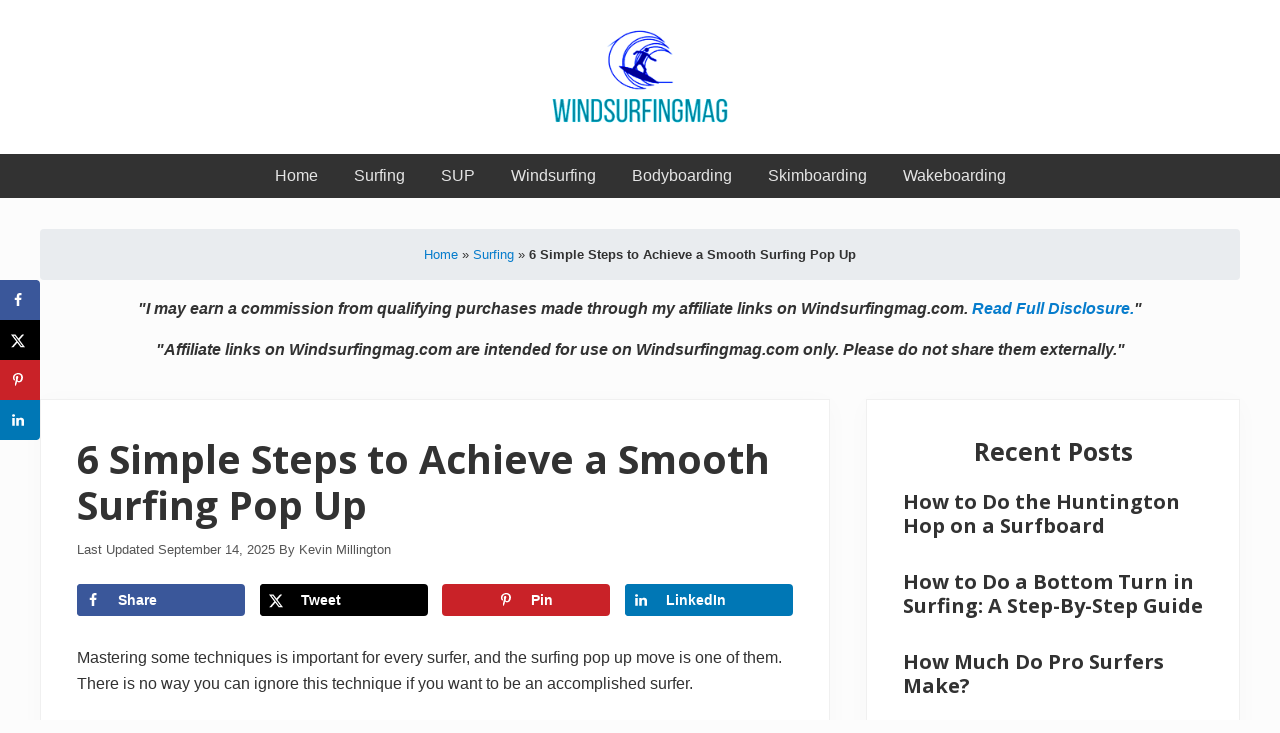

--- FILE ---
content_type: text/html; charset=UTF-8
request_url: https://www.windsurfingmag.com/surfing-pop-up/
body_size: 37478
content:
<!DOCTYPE html>
<html lang="en-US">
<head ><meta charset="UTF-8" /><script>if(navigator.userAgent.match(/MSIE|Internet Explorer/i)||navigator.userAgent.match(/Trident\/7\..*?rv:11/i)){var href=document.location.href;if(!href.match(/[?&]nowprocket/)){if(href.indexOf("?")==-1){if(href.indexOf("#")==-1){document.location.href=href+"?nowprocket=1"}else{document.location.href=href.replace("#","?nowprocket=1#")}}else{if(href.indexOf("#")==-1){document.location.href=href+"&nowprocket=1"}else{document.location.href=href.replace("#","&nowprocket=1#")}}}}</script><script>(()=>{class RocketLazyLoadScripts{constructor(){this.v="2.0.4",this.userEvents=["keydown","keyup","mousedown","mouseup","mousemove","mouseover","mouseout","touchmove","touchstart","touchend","touchcancel","wheel","click","dblclick","input"],this.attributeEvents=["onblur","onclick","oncontextmenu","ondblclick","onfocus","onmousedown","onmouseenter","onmouseleave","onmousemove","onmouseout","onmouseover","onmouseup","onmousewheel","onscroll","onsubmit"]}async t(){this.i(),this.o(),/iP(ad|hone)/.test(navigator.userAgent)&&this.h(),this.u(),this.l(this),this.m(),this.k(this),this.p(this),this._(),await Promise.all([this.R(),this.L()]),this.lastBreath=Date.now(),this.S(this),this.P(),this.D(),this.O(),this.M(),await this.C(this.delayedScripts.normal),await this.C(this.delayedScripts.defer),await this.C(this.delayedScripts.async),await this.T(),await this.F(),await this.j(),await this.A(),window.dispatchEvent(new Event("rocket-allScriptsLoaded")),this.everythingLoaded=!0,this.lastTouchEnd&&await new Promise(t=>setTimeout(t,500-Date.now()+this.lastTouchEnd)),this.I(),this.H(),this.U(),this.W()}i(){this.CSPIssue=sessionStorage.getItem("rocketCSPIssue"),document.addEventListener("securitypolicyviolation",t=>{this.CSPIssue||"script-src-elem"!==t.violatedDirective||"data"!==t.blockedURI||(this.CSPIssue=!0,sessionStorage.setItem("rocketCSPIssue",!0))},{isRocket:!0})}o(){window.addEventListener("pageshow",t=>{this.persisted=t.persisted,this.realWindowLoadedFired=!0},{isRocket:!0}),window.addEventListener("pagehide",()=>{this.onFirstUserAction=null},{isRocket:!0})}h(){let t;function e(e){t=e}window.addEventListener("touchstart",e,{isRocket:!0}),window.addEventListener("touchend",function i(o){o.changedTouches[0]&&t.changedTouches[0]&&Math.abs(o.changedTouches[0].pageX-t.changedTouches[0].pageX)<10&&Math.abs(o.changedTouches[0].pageY-t.changedTouches[0].pageY)<10&&o.timeStamp-t.timeStamp<200&&(window.removeEventListener("touchstart",e,{isRocket:!0}),window.removeEventListener("touchend",i,{isRocket:!0}),"INPUT"===o.target.tagName&&"text"===o.target.type||(o.target.dispatchEvent(new TouchEvent("touchend",{target:o.target,bubbles:!0})),o.target.dispatchEvent(new MouseEvent("mouseover",{target:o.target,bubbles:!0})),o.target.dispatchEvent(new PointerEvent("click",{target:o.target,bubbles:!0,cancelable:!0,detail:1,clientX:o.changedTouches[0].clientX,clientY:o.changedTouches[0].clientY})),event.preventDefault()))},{isRocket:!0})}q(t){this.userActionTriggered||("mousemove"!==t.type||this.firstMousemoveIgnored?"keyup"===t.type||"mouseover"===t.type||"mouseout"===t.type||(this.userActionTriggered=!0,this.onFirstUserAction&&this.onFirstUserAction()):this.firstMousemoveIgnored=!0),"click"===t.type&&t.preventDefault(),t.stopPropagation(),t.stopImmediatePropagation(),"touchstart"===this.lastEvent&&"touchend"===t.type&&(this.lastTouchEnd=Date.now()),"click"===t.type&&(this.lastTouchEnd=0),this.lastEvent=t.type,t.composedPath&&t.composedPath()[0].getRootNode()instanceof ShadowRoot&&(t.rocketTarget=t.composedPath()[0]),this.savedUserEvents.push(t)}u(){this.savedUserEvents=[],this.userEventHandler=this.q.bind(this),this.userEvents.forEach(t=>window.addEventListener(t,this.userEventHandler,{passive:!1,isRocket:!0})),document.addEventListener("visibilitychange",this.userEventHandler,{isRocket:!0})}U(){this.userEvents.forEach(t=>window.removeEventListener(t,this.userEventHandler,{passive:!1,isRocket:!0})),document.removeEventListener("visibilitychange",this.userEventHandler,{isRocket:!0}),this.savedUserEvents.forEach(t=>{(t.rocketTarget||t.target).dispatchEvent(new window[t.constructor.name](t.type,t))})}m(){const t="return false",e=Array.from(this.attributeEvents,t=>"data-rocket-"+t),i="["+this.attributeEvents.join("],[")+"]",o="[data-rocket-"+this.attributeEvents.join("],[data-rocket-")+"]",s=(e,i,o)=>{o&&o!==t&&(e.setAttribute("data-rocket-"+i,o),e["rocket"+i]=new Function("event",o),e.setAttribute(i,t))};new MutationObserver(t=>{for(const n of t)"attributes"===n.type&&(n.attributeName.startsWith("data-rocket-")||this.everythingLoaded?n.attributeName.startsWith("data-rocket-")&&this.everythingLoaded&&this.N(n.target,n.attributeName.substring(12)):s(n.target,n.attributeName,n.target.getAttribute(n.attributeName))),"childList"===n.type&&n.addedNodes.forEach(t=>{if(t.nodeType===Node.ELEMENT_NODE)if(this.everythingLoaded)for(const i of[t,...t.querySelectorAll(o)])for(const t of i.getAttributeNames())e.includes(t)&&this.N(i,t.substring(12));else for(const e of[t,...t.querySelectorAll(i)])for(const t of e.getAttributeNames())this.attributeEvents.includes(t)&&s(e,t,e.getAttribute(t))})}).observe(document,{subtree:!0,childList:!0,attributeFilter:[...this.attributeEvents,...e]})}I(){this.attributeEvents.forEach(t=>{document.querySelectorAll("[data-rocket-"+t+"]").forEach(e=>{this.N(e,t)})})}N(t,e){const i=t.getAttribute("data-rocket-"+e);i&&(t.setAttribute(e,i),t.removeAttribute("data-rocket-"+e))}k(t){Object.defineProperty(HTMLElement.prototype,"onclick",{get(){return this.rocketonclick||null},set(e){this.rocketonclick=e,this.setAttribute(t.everythingLoaded?"onclick":"data-rocket-onclick","this.rocketonclick(event)")}})}S(t){function e(e,i){let o=e[i];e[i]=null,Object.defineProperty(e,i,{get:()=>o,set(s){t.everythingLoaded?o=s:e["rocket"+i]=o=s}})}e(document,"onreadystatechange"),e(window,"onload"),e(window,"onpageshow");try{Object.defineProperty(document,"readyState",{get:()=>t.rocketReadyState,set(e){t.rocketReadyState=e},configurable:!0}),document.readyState="loading"}catch(t){console.log("WPRocket DJE readyState conflict, bypassing")}}l(t){this.originalAddEventListener=EventTarget.prototype.addEventListener,this.originalRemoveEventListener=EventTarget.prototype.removeEventListener,this.savedEventListeners=[],EventTarget.prototype.addEventListener=function(e,i,o){o&&o.isRocket||!t.B(e,this)&&!t.userEvents.includes(e)||t.B(e,this)&&!t.userActionTriggered||e.startsWith("rocket-")||t.everythingLoaded?t.originalAddEventListener.call(this,e,i,o):(t.savedEventListeners.push({target:this,remove:!1,type:e,func:i,options:o}),"mouseenter"!==e&&"mouseleave"!==e||t.originalAddEventListener.call(this,e,t.savedUserEvents.push,o))},EventTarget.prototype.removeEventListener=function(e,i,o){o&&o.isRocket||!t.B(e,this)&&!t.userEvents.includes(e)||t.B(e,this)&&!t.userActionTriggered||e.startsWith("rocket-")||t.everythingLoaded?t.originalRemoveEventListener.call(this,e,i,o):t.savedEventListeners.push({target:this,remove:!0,type:e,func:i,options:o})}}J(t,e){this.savedEventListeners=this.savedEventListeners.filter(i=>{let o=i.type,s=i.target||window;return e!==o||t!==s||(this.B(o,s)&&(i.type="rocket-"+o),this.$(i),!1)})}H(){EventTarget.prototype.addEventListener=this.originalAddEventListener,EventTarget.prototype.removeEventListener=this.originalRemoveEventListener,this.savedEventListeners.forEach(t=>this.$(t))}$(t){t.remove?this.originalRemoveEventListener.call(t.target,t.type,t.func,t.options):this.originalAddEventListener.call(t.target,t.type,t.func,t.options)}p(t){let e;function i(e){return t.everythingLoaded?e:e.split(" ").map(t=>"load"===t||t.startsWith("load.")?"rocket-jquery-load":t).join(" ")}function o(o){function s(e){const s=o.fn[e];o.fn[e]=o.fn.init.prototype[e]=function(){return this[0]===window&&t.userActionTriggered&&("string"==typeof arguments[0]||arguments[0]instanceof String?arguments[0]=i(arguments[0]):"object"==typeof arguments[0]&&Object.keys(arguments[0]).forEach(t=>{const e=arguments[0][t];delete arguments[0][t],arguments[0][i(t)]=e})),s.apply(this,arguments),this}}if(o&&o.fn&&!t.allJQueries.includes(o)){const e={DOMContentLoaded:[],"rocket-DOMContentLoaded":[]};for(const t in e)document.addEventListener(t,()=>{e[t].forEach(t=>t())},{isRocket:!0});o.fn.ready=o.fn.init.prototype.ready=function(i){function s(){parseInt(o.fn.jquery)>2?setTimeout(()=>i.bind(document)(o)):i.bind(document)(o)}return"function"==typeof i&&(t.realDomReadyFired?!t.userActionTriggered||t.fauxDomReadyFired?s():e["rocket-DOMContentLoaded"].push(s):e.DOMContentLoaded.push(s)),o([])},s("on"),s("one"),s("off"),t.allJQueries.push(o)}e=o}t.allJQueries=[],o(window.jQuery),Object.defineProperty(window,"jQuery",{get:()=>e,set(t){o(t)}})}P(){const t=new Map;document.write=document.writeln=function(e){const i=document.currentScript,o=document.createRange(),s=i.parentElement;let n=t.get(i);void 0===n&&(n=i.nextSibling,t.set(i,n));const c=document.createDocumentFragment();o.setStart(c,0),c.appendChild(o.createContextualFragment(e)),s.insertBefore(c,n)}}async R(){return new Promise(t=>{this.userActionTriggered?t():this.onFirstUserAction=t})}async L(){return new Promise(t=>{document.addEventListener("DOMContentLoaded",()=>{this.realDomReadyFired=!0,t()},{isRocket:!0})})}async j(){return this.realWindowLoadedFired?Promise.resolve():new Promise(t=>{window.addEventListener("load",t,{isRocket:!0})})}M(){this.pendingScripts=[];this.scriptsMutationObserver=new MutationObserver(t=>{for(const e of t)e.addedNodes.forEach(t=>{"SCRIPT"!==t.tagName||t.noModule||t.isWPRocket||this.pendingScripts.push({script:t,promise:new Promise(e=>{const i=()=>{const i=this.pendingScripts.findIndex(e=>e.script===t);i>=0&&this.pendingScripts.splice(i,1),e()};t.addEventListener("load",i,{isRocket:!0}),t.addEventListener("error",i,{isRocket:!0}),setTimeout(i,1e3)})})})}),this.scriptsMutationObserver.observe(document,{childList:!0,subtree:!0})}async F(){await this.X(),this.pendingScripts.length?(await this.pendingScripts[0].promise,await this.F()):this.scriptsMutationObserver.disconnect()}D(){this.delayedScripts={normal:[],async:[],defer:[]},document.querySelectorAll("script[type$=rocketlazyloadscript]").forEach(t=>{t.hasAttribute("data-rocket-src")?t.hasAttribute("async")&&!1!==t.async?this.delayedScripts.async.push(t):t.hasAttribute("defer")&&!1!==t.defer||"module"===t.getAttribute("data-rocket-type")?this.delayedScripts.defer.push(t):this.delayedScripts.normal.push(t):this.delayedScripts.normal.push(t)})}async _(){await this.L();let t=[];document.querySelectorAll("script[type$=rocketlazyloadscript][data-rocket-src]").forEach(e=>{let i=e.getAttribute("data-rocket-src");if(i&&!i.startsWith("data:")){i.startsWith("//")&&(i=location.protocol+i);try{const o=new URL(i).origin;o!==location.origin&&t.push({src:o,crossOrigin:e.crossOrigin||"module"===e.getAttribute("data-rocket-type")})}catch(t){}}}),t=[...new Map(t.map(t=>[JSON.stringify(t),t])).values()],this.Y(t,"preconnect")}async G(t){if(await this.K(),!0!==t.noModule||!("noModule"in HTMLScriptElement.prototype))return new Promise(e=>{let i;function o(){(i||t).setAttribute("data-rocket-status","executed"),e()}try{if(navigator.userAgent.includes("Firefox/")||""===navigator.vendor||this.CSPIssue)i=document.createElement("script"),[...t.attributes].forEach(t=>{let e=t.nodeName;"type"!==e&&("data-rocket-type"===e&&(e="type"),"data-rocket-src"===e&&(e="src"),i.setAttribute(e,t.nodeValue))}),t.text&&(i.text=t.text),t.nonce&&(i.nonce=t.nonce),i.hasAttribute("src")?(i.addEventListener("load",o,{isRocket:!0}),i.addEventListener("error",()=>{i.setAttribute("data-rocket-status","failed-network"),e()},{isRocket:!0}),setTimeout(()=>{i.isConnected||e()},1)):(i.text=t.text,o()),i.isWPRocket=!0,t.parentNode.replaceChild(i,t);else{const i=t.getAttribute("data-rocket-type"),s=t.getAttribute("data-rocket-src");i?(t.type=i,t.removeAttribute("data-rocket-type")):t.removeAttribute("type"),t.addEventListener("load",o,{isRocket:!0}),t.addEventListener("error",i=>{this.CSPIssue&&i.target.src.startsWith("data:")?(console.log("WPRocket: CSP fallback activated"),t.removeAttribute("src"),this.G(t).then(e)):(t.setAttribute("data-rocket-status","failed-network"),e())},{isRocket:!0}),s?(t.fetchPriority="high",t.removeAttribute("data-rocket-src"),t.src=s):t.src="data:text/javascript;base64,"+window.btoa(unescape(encodeURIComponent(t.text)))}}catch(i){t.setAttribute("data-rocket-status","failed-transform"),e()}});t.setAttribute("data-rocket-status","skipped")}async C(t){const e=t.shift();return e?(e.isConnected&&await this.G(e),this.C(t)):Promise.resolve()}O(){this.Y([...this.delayedScripts.normal,...this.delayedScripts.defer,...this.delayedScripts.async],"preload")}Y(t,e){this.trash=this.trash||[];let i=!0;var o=document.createDocumentFragment();t.forEach(t=>{const s=t.getAttribute&&t.getAttribute("data-rocket-src")||t.src;if(s&&!s.startsWith("data:")){const n=document.createElement("link");n.href=s,n.rel=e,"preconnect"!==e&&(n.as="script",n.fetchPriority=i?"high":"low"),t.getAttribute&&"module"===t.getAttribute("data-rocket-type")&&(n.crossOrigin=!0),t.crossOrigin&&(n.crossOrigin=t.crossOrigin),t.integrity&&(n.integrity=t.integrity),t.nonce&&(n.nonce=t.nonce),o.appendChild(n),this.trash.push(n),i=!1}}),document.head.appendChild(o)}W(){this.trash.forEach(t=>t.remove())}async T(){try{document.readyState="interactive"}catch(t){}this.fauxDomReadyFired=!0;try{await this.K(),this.J(document,"readystatechange"),document.dispatchEvent(new Event("rocket-readystatechange")),await this.K(),document.rocketonreadystatechange&&document.rocketonreadystatechange(),await this.K(),this.J(document,"DOMContentLoaded"),document.dispatchEvent(new Event("rocket-DOMContentLoaded")),await this.K(),this.J(window,"DOMContentLoaded"),window.dispatchEvent(new Event("rocket-DOMContentLoaded"))}catch(t){console.error(t)}}async A(){try{document.readyState="complete"}catch(t){}try{await this.K(),this.J(document,"readystatechange"),document.dispatchEvent(new Event("rocket-readystatechange")),await this.K(),document.rocketonreadystatechange&&document.rocketonreadystatechange(),await this.K(),this.J(window,"load"),window.dispatchEvent(new Event("rocket-load")),await this.K(),window.rocketonload&&window.rocketonload(),await this.K(),this.allJQueries.forEach(t=>t(window).trigger("rocket-jquery-load")),await this.K(),this.J(window,"pageshow");const t=new Event("rocket-pageshow");t.persisted=this.persisted,window.dispatchEvent(t),await this.K(),window.rocketonpageshow&&window.rocketonpageshow({persisted:this.persisted})}catch(t){console.error(t)}}async K(){Date.now()-this.lastBreath>45&&(await this.X(),this.lastBreath=Date.now())}async X(){return document.hidden?new Promise(t=>setTimeout(t)):new Promise(t=>requestAnimationFrame(t))}B(t,e){return e===document&&"readystatechange"===t||(e===document&&"DOMContentLoaded"===t||(e===window&&"DOMContentLoaded"===t||(e===window&&"load"===t||e===window&&"pageshow"===t)))}static run(){(new RocketLazyLoadScripts).t()}}RocketLazyLoadScripts.run()})();</script>

<meta name="viewport" content="width=device-width, initial-scale=1" />
<meta name='robots' content='index, follow, max-image-preview:large, max-snippet:-1, max-video-preview:-1' />
	<style>img:is([sizes="auto" i], [sizes^="auto," i]) { contain-intrinsic-size: 3000px 1500px }</style>
	
	<!-- This site is optimized with the Yoast SEO plugin v26.3 - https://yoast.com/wordpress/plugins/seo/ -->
	<title>6 Simple Steps to Achieve a Smooth Surfing Pop Up | WindSurfingMag</title>
<style id="rocket-critical-css">ul{box-sizing:border-box}.entry-content{counter-reset:footnotes}:root{--wp--preset--font-size--normal:16px;--wp--preset--font-size--huge:42px}.screen-reader-text{border:0;clip-path:inset(50%);height:1px;margin:-1px;overflow:hidden;padding:0;position:absolute;width:1px;word-wrap:normal!important}button,input{overflow:visible}html{line-height:1.15;-webkit-text-size-adjust:100%}body{margin:0}main{display:block}h1{font-size:2em;margin:.67em 0}a{background-color:transparent}strong{font-weight:bolder}img{border-style:none}button,input,textarea{font-family:inherit;font-size:100%;line-height:1.15;margin:0}button{text-transform:none}[type=submit],button{-webkit-appearance:button}[type=submit]::-moz-focus-inner,button::-moz-focus-inner{border-style:none;padding:0}[type=submit]:-moz-focusring,button:-moz-focusring{outline:ButtonText dotted 1px}textarea{overflow:auto}[type=search]{-webkit-appearance:textfield;outline-offset:-2px}[type=search]::-webkit-search-decoration{-webkit-appearance:none}::-webkit-file-upload-button{-webkit-appearance:button;font:inherit}html,input[type=search]{box-sizing:border-box}*,::after,::before{box-sizing:inherit;min-height:0;min-width:0}html{font-size:100%}body{height:100%;width:100%;max-width:100%;background-color:#fcfcfc;color:#323232;font-family:-apple-system,BlinkMacSystemFont,"Segoe UI",Roboto,Oxygen-Sans,Ubuntu,Cantarell,"Helvetica Neue",sans-serif;font-size:1rem;line-height:1.625;margin:0;overflow-x:hidden}.text-md{font-size:1rem}h1,h1.entry-title{font-size:1.953rem}h2{font-size:1.953em}h3{font-size:1.563em}h4{font-size:1.25em}input[type=search],input[type=submit]{-webkit-appearance:none}a{color:#067ccc;text-decoration:none}p{margin:0 0 16px;padding:0}ul{padding:0;margin:0}li{list-style-type:none}strong{font-weight:700}.entry-title,h1,h2,h3,h4{word-wrap:break-word}h1,h2,h3,h4{font-weight:400;line-height:1.2;margin:0 0 12px}.entry-title a,.site-title a{color:#323232}.entry-title a{text-decoration:none;border:none}.sidebar .widget-title,.sidebar .widgettitle{margin-bottom:24px}.screen-reader-shortcut,.screen-reader-text{position:absolute!important;clip:rect(0,0,0,0);height:1px;width:1px;border:0;overflow:hidden}.genesis-skip-link{margin:0}.genesis-skip-link li{height:0;width:0;list-style:none}img{max-width:100%}img{height:auto}input,textarea{-webkit-appearance:none;-moz-appearance:none;appearance:none;width:100%;background-color:#f8f8f8;color:rgba(0,0,0,.7);font-family:inherit;font-size:1rem;font-weight:300;padding:12px;border:1px solid rgba(0,0,0,.06)}textarea{line-height:1.5;padding:9px 12px;border-radius:3px}::-moz-placeholder{opacity:1}input[type=search]::-webkit-search-cancel-button,input[type=search]::-webkit-search-results-button{display:none}input::-webkit-input-placeholder{color:rgba(0,0,0,.3)}input:-ms-input-placeholder{color:rgba(0,0,0,.3)}input::-ms-input-placeholder{color:rgba(0,0,0,.3)}input::-moz-placeholder{color:rgba(0,0,0,.3)}:focus{color:#323232;outline:dotted 1px rgba(0,0,0,.3)}button,input[type=submit]{display:-webkit-inline-box;display:inline-flex;-webkit-box-pack:center;justify-content:center;-webkit-box-align:center;align-items:center;width:auto;white-space:normal;background-image:none;background-color:#323232;color:rgba(255,255,255,1);font-size:100%;font-weight:400;line-height:1;text-align:center;text-decoration:none;text-shadow:none;margin:0;border:none;border-radius:0;box-shadow:none;-webkit-font-smoothing:antialiased}button,input[type=submit]{font-size:1rem;padding:14px 20px}.site-container{display:-webkit-box;display:flex;-webkit-box-orient:vertical;-webkit-box-direction:normal;flex-direction:column;min-height:100vh}.nav-primary>.wrap,.site-inner{padding-left:24px;padding-right:24px}.wrap{margin:0 auto}.site-inner{-webkit-box-flex:1;flex:1 1 auto;margin:0 auto}.site-inner a:not(.button):not(button){word-break:break-word}.content-sidebar-wrap{margin-top:36px;margin-bottom:36px}.content{margin-bottom:96px}.has-sidebar .has-boxed-children .content{margin-bottom:16px}.entry,.sidebar .widget{margin-bottom:32px}.breadcrumb,.content,.site-inner,.wrap{width:100%;max-width:100%}.breadcrumb,.site-inner,.wrap{max-width:1248px}.entry.boxed,.sidebar .widget.boxed{background-color:#fff;padding:24px;border:1px solid rgba(0,0,0,.06)}.entry.boxed:not(.has-bg-image){color:#323232}.content-sidebar-wrap:not(.boxed),.content:not(.boxed),.entry:not(.boxed),.sidebar:not(.boxed){border:none;box-shadow:none}@media only screen and (min-width:769px){.entry.boxed,.sidebar .widget.boxed{padding:36px}}.search-form{overflow:hidden}.search-form input[type=submit]{margin-top:10px}.mai-menu .search-form input[type=submit]{border:0;clip:rect(0,0,0,0);height:1px;margin:-1px;padding:0;position:absolute;width:1px}.breadcrumb{font-size:.8em;margin:12px auto}.breadcrumb a{color:rgba(0,0,0,.4)}.widget .entry:not(.flex-entry){background-color:transparent;padding:0;margin-bottom:20px;border:none;overflow:hidden}.widget .entry-title{font-size:1.25rem;line-height:1.2;margin-bottom:12px}#header-trigger,#header-trigger-wrap{display:block;width:0;opacity:0}#header-trigger-wrap{position:relative;height:0}#header-trigger{position:absolute;top:0;left:0;height:200px}.site-header{-webkit-box-flex:0;flex:0 0 auto;width:100%;background-color:#fff;border-bottom:1px solid rgba(0,0,0,.05)}.site-header>.wrap{margin-top:4px;margin-bottom:4px;padding-left:8px;padding-right:8px}@media only screen and (max-width:544px){.site-header>.wrap>.row{flex-wrap:nowrap}}.wp-custom-logo .site-title,.wp-custom-logo .site-title a,.wp-custom-logo .title-area,.wp-custom-logo .title-area a{font-size:0;line-height:1}.site-title{padding:0;margin:0}.site-title a{display:inline-block;font-weight:700;line-height:1.2;margin-left:16px;margin-right:16px;will-change:margin-top,margin-bottom,max-width,font-size}.site-title a{text-decoration:none;border:none}.custom-logo{width:100%}.site-description{color:#555;font-size:1.25rem;margin-bottom:12px}.nav-primary{display:block}ul.genesis-nav-menu{margin:0}.genesis-nav-menu{clear:both;display:-webkit-box;display:flex;line-height:1;list-style:none}.genesis-nav-menu .menu-item{position:relative;display:-webkit-box;display:flex;-webkit-box-flex:0;flex:0 0 auto;margin:0;padding:0;list-style:none}.genesis-nav-menu a{position:relative;display:-webkit-box;display:flex;-webkit-box-pack:justify;justify-content:space-between;-webkit-box-align:center;align-items:center;width:100%;height:100%;font-size:100%;text-decoration:none;padding:14px 18px}.genesis-nav-menu .search{display:none}.nav-primary{margin-top:-1px}.nav-primary .menu{flex-wrap:wrap}.no-header-content~.nav-primary .menu{-webkit-box-pack:center;justify-content:center}.nav-primary{background-color:#323232}.nav-primary a{color:#e4e4e4}.mai-menu{max-height:100vh}.mai-menu-inner{width:100%;height:100%;padding:24px 24px 48px}.mai-menu .search-form{margin-bottom:24px}.mai-menu input[type=search]{background-color:#fff;border:1px solid #dfdcdf}.has-standard-menu .mai-menu{display:none;background-color:#fff;position:absolute;top:100%;left:0;right:0;-webkit-transform:translateZ(0);transform:translateZ(0);opacity:0}.entry-content p{margin-bottom:24px}p.entry-meta{color:#555;font-size:.8em;margin-bottom:24px}.entry-header .entry-meta{display:-webkit-box;display:flex;flex-wrap:wrap;-webkit-box-align:center;align-items:center}.entry-header .entry-meta>*{display:inline-block;margin-right:8px}.entry-author{display:inline-block}.comment-respond label{display:block;margin-right:12px}.sidebar{max-width:100%;margin-top:0;margin-bottom:0}@media only screen and (min-width:769px){h1,h1.entry-title{font-size:2.441rem}}@media only screen and (min-width:993px){.sidebar{margin-bottom:16px}.has-sidebar .content-sidebar-wrap{display:-webkit-box;display:flex}.has-one-sidebar .sidebar-primary{-webkit-box-flex:1;flex:1 0 300px;max-width:300px}.has-one-sidebar .sidebar-primary.has-boxed{-webkit-box-flex:1;flex:1 0 374px;max-width:374px}.content-sidebar .sidebar-primary{margin-left:36px}.content-sidebar .content{-webkit-box-ordinal-group:2;order:1}.content-sidebar .sidebar-primary{-webkit-box-ordinal-group:3;order:2}}.row{-webkit-box-sizing:border-box;-webkit-box-direction:normal}.row{box-sizing:border-box;display:-ms-flexbox;display:-webkit-box;display:flex;-ms-flex:0 1 auto;-webkit-box-flex:0;flex:0 1 auto;-ms-flex-direction:row;-webkit-box-orient:horizontal;flex-direction:row;-ms-flex-wrap:wrap;flex-wrap:wrap}.col-xs-auto{-webkit-box-sizing:border-box;box-sizing:border-box;-ms-flex:0 0 auto;-webkit-box-flex:0;flex:0 0 auto}.col-xs-auto{-ms-flex-negative:1;flex-shrink:1;-ms-flex-preferred-size:auto;flex-basis:auto;max-width:100%}.center-xs{-ms-flex-pack:center;-webkit-box-pack:center;justify-content:center}.middle-xs{-ms-flex-align:center;-webkit-box-align:center;align-items:center}.between-xs{-ms-flex-pack:justify;-webkit-box-pack:justify;justify-content:space-between}@media only screen and (min-width:769px){.around-md{-ms-flex-pack:distribute;justify-content:space-around}}#dpsp-content-top{margin-bottom:1.2em}.dpsp-networks-btns-wrapper{margin:0!important;padding:0!important;list-style:none!important}.dpsp-networks-btns-wrapper:after{display:block;clear:both;height:0;content:""}.dpsp-networks-btns-wrapper li{float:left;margin:0;padding:0;border:0;list-style-type:none!important}.dpsp-networks-btns-wrapper li:before{display:none!important}.dpsp-networks-btns-wrapper li:first-child{margin-left:0!important}.dpsp-networks-btns-wrapper .dpsp-network-btn{display:flex;position:relative;-moz-box-sizing:border-box;box-sizing:border-box;width:100%;min-width:40px;height:40px;max-height:40px;padding:0;border:2px solid;border-radius:0;box-shadow:none;font-family:Arial,sans-serif;font-size:14px;font-weight:700;line-height:36px;text-align:center;vertical-align:middle;text-decoration:none!important;text-transform:unset!important}.dpsp-networks-btns-wrapper .dpsp-network-btn .dpsp-network-label{padding-right:.5em;padding-left:.5em}@media screen and (max-width:480px){.dpsp-network-hide-label-mobile,.dpsp-no-labels-mobile .dpsp-network-label{display:none!important}}.dpsp-networks-btns-wrapper .dpsp-network-btn:after{display:block;clear:both;height:0;content:""}.dpsp-networks-btns-wrapper.dpsp-column-4 li{width:25%}.dpsp-has-spacing .dpsp-networks-btns-wrapper.dpsp-column-4 li{width:23.5%}.dpsp-networks-btns-wrapper.dpsp-column-4 li:nth-child(4n){margin-right:0}.dpsp-facebook{--networkAccent:#334d87;--networkColor:#3a579a;--networkHover:rgba(51,77,135,0.4)}.dpsp-networks-btns-wrapper .dpsp-network-btn.dpsp-facebook{border-color:#3a579a;color:#3a579a;background:#3a579a}.dpsp-networks-btns-wrapper .dpsp-network-btn.dpsp-facebook:not(:hover):not(:active){color:#3a579a}.dpsp-networks-btns-wrapper .dpsp-network-btn.dpsp-facebook .dpsp-network-icon{border-color:#3a579a;color:#3a579a;background:#3a579a}.dpsp-networks-btns-wrapper .dpsp-network-btn.dpsp-facebook .dpsp-network-icon .dpsp-network-icon-inner>svg{fill:var(--customNetworkColor,var(--networkColor,#3a579a))}.dpsp-x{--networkAccent:#000;--networkColor:#000;--networkHover:rgba(0,0,0,0.4)}.dpsp-networks-btns-wrapper .dpsp-network-btn.dpsp-x{border-color:#000;color:#000;background:#000}.dpsp-networks-btns-wrapper .dpsp-network-btn.dpsp-x:not(:hover):not(:active){color:#000}.dpsp-networks-btns-wrapper .dpsp-network-btn.dpsp-x .dpsp-network-icon{border-color:#000;color:#000;background:#000}.dpsp-networks-btns-wrapper .dpsp-network-btn.dpsp-x .dpsp-network-icon .dpsp-network-icon-inner>svg{fill:var(--customNetworkColor,var(--networkColor,#000))}.dpsp-pinterest{--networkAccent:#b31e24;--networkColor:#c92228;--networkHover:rgba(179,30,36,0.4)}.dpsp-networks-btns-wrapper .dpsp-network-btn.dpsp-pinterest{border-color:#c92228;color:#c92228;background:#c92228}.dpsp-networks-btns-wrapper .dpsp-network-btn.dpsp-pinterest:not(:hover):not(:active){color:#c92228}.dpsp-networks-btns-wrapper .dpsp-network-btn.dpsp-pinterest .dpsp-network-icon{border-color:#c92228;color:#c92228;background:#c92228}.dpsp-networks-btns-wrapper .dpsp-network-btn.dpsp-pinterest .dpsp-network-icon .dpsp-network-icon-inner>svg{fill:var(--customNetworkColor,var(--networkColor,#c92228))}.dpsp-linkedin{--networkAccent:#00669c;--networkColor:#0077b5;--networkHover:rgba(0,102,156,0.4)}.dpsp-networks-btns-wrapper .dpsp-network-btn.dpsp-linkedin{border-color:#0077b5;color:#0077b5;background:#0077b5}.dpsp-networks-btns-wrapper .dpsp-network-btn.dpsp-linkedin:not(:hover):not(:active){color:#0077b5}.dpsp-networks-btns-wrapper .dpsp-network-btn.dpsp-linkedin .dpsp-network-icon{border-color:#0077b5;color:#0077b5;background:#0077b5}.dpsp-networks-btns-wrapper .dpsp-network-btn.dpsp-linkedin .dpsp-network-icon .dpsp-network-icon-inner>svg{fill:var(--customNetworkColor,var(--networkColor,#0077b5))}.dpsp-shape-rounded .dpsp-network-btn,.dpsp-shape-rounded .dpsp-network-btn .dpsp-network-icon{-webkit-border-top-left-radius:4px;-moz-border-radius-topleft:4px;border-top-left-radius:4px;-webkit-border-bottom-left-radius:4px;-moz-border-radius-bottomleft:4px;border-bottom-left-radius:4px}.dpsp-shape-rounded .dpsp-network-btn,.dpsp-shape-rounded .dpsp-no-label.dpsp-network-btn .dpsp-network-icon{-webkit-border-top-right-radius:4px;-moz-border-radius-topright:4px;border-top-right-radius:4px;-webkit-border-bottom-right-radius:4px;-moz-border-radius-bottomright:4px;border-bottom-right-radius:4px}.dpsp-has-spacing .dpsp-networks-btns-wrapper li{margin-right:2%;margin-bottom:10px;margin-left:0!important}.dpsp-size-small .dpsp-networks-btns-wrapper:not(.dpsp-networks-btns-sidebar):not(.dpsp-networks-btns-sticky-bar) .dpsp-network-btn{min-width:32px;height:32px;max-height:32px;line-height:28px}.dpsp-size-small .dpsp-networks-btns-wrapper:not(.dpsp-networks-btns-sidebar):not(.dpsp-networks-btns-sticky-bar) .dpsp-network-btn .dpsp-network-icon{width:32px;height:32px;line-height:28px}.dpsp-size-small .dpsp-networks-btns-wrapper:not(.dpsp-networks-btns-sidebar):not(.dpsp-networks-btns-sticky-bar) .dpsp-network-btn .dpsp-network-icon-inner{height:28px}#dpsp-floating-sidebar{position:fixed;top:50%;transform:translateY(-50%);z-index:9998}#dpsp-floating-sidebar.dpsp-position-left{left:0}.dpsp-networks-btns-wrapper.dpsp-networks-btns-sidebar li{float:none;margin-left:0}.dpsp-networks-btns-wrapper.dpsp-networks-btns-sidebar .dpsp-network-btn{width:40px;padding:0}.dpsp-networks-btns-wrapper.dpsp-networks-btns-sidebar .dpsp-network-btn .dpsp-network-icon{border-color:transparent!important;background:transparent!important}#dpsp-floating-sidebar.dpsp-no-animation{display:none}#dpsp-floating-sidebar.dpsp-no-animation.opened{display:block}.dpsp-shape-rounded .dpsp-networks-btns-sidebar .dpsp-network-btn,.dpsp-shape-rounded .dpsp-networks-btns-sidebar .dpsp-network-btn .dpsp-network-icon{border-radius:0}.dpsp-position-left.dpsp-shape-rounded .dpsp-networks-btns-sidebar .dpsp-network-btn.dpsp-first,.dpsp-position-left.dpsp-shape-rounded .dpsp-networks-btns-sidebar .dpsp-network-btn.dpsp-first .dpsp-network-icon{-webkit-border-top-right-radius:4px;-moz-border-radius-topright:4px;border-top-right-radius:4px}.dpsp-position-left.dpsp-shape-rounded .dpsp-networks-btns-sidebar .dpsp-network-btn.dpsp-last,.dpsp-position-left.dpsp-shape-rounded .dpsp-networks-btns-sidebar .dpsp-network-btn.dpsp-last .dpsp-network-icon{-webkit-border-bottom-right-radius:4px;-moz-border-radius-bottomright:4px;border-bottom-right-radius:4px}#dpsp-floating-sidebar .dpsp-networks-btns-wrapper li{position:relative;overflow:visible}.dpsp-networks-btns-wrapper .dpsp-network-btn .dpsp-network-icon{display:block;position:relative;top:-2px;left:-2px;-moz-box-sizing:border-box;box-sizing:border-box;width:40px;height:40px;border:2px solid;font-size:14px;line-height:36px;text-align:center;align-self:start;flex:0 0 auto}.dpsp-network-icon .dpsp-network-icon-inner svg{position:relative;overflow:visible;width:auto;max-height:14px}.dpsp-network-icon-inner{display:flex;align-items:center;justify-content:center}.dpsp-network-icon-inner{height:36px}.dpsp-button-style-1 .dpsp-network-btn{color:#fff!important}.dpsp-button-style-1 .dpsp-network-btn.dpsp-no-label{justify-content:center}.dpsp-button-style-1 .dpsp-network-btn .dpsp-network-icon:not(.dpsp-network-icon-outlined) .dpsp-network-icon-inner>svg{fill:#fff!important}.dpsp-networks-btns-sidebar .dpsp-network-btn,.dpsp-networks-btns-sidebar .dpsp-network-btn .dpsp-network-icon{border-color:transparent;background:transparent}body{font-family:sans-serif;font-weight:400}h2,h3,h4,.site-title a{font-family:'Open Sans',sans-serif;font-weight:bold}h1{font-family:'Open Sans',sans-serif}.widget-title{font-family:'Open Sans',sans-serif}.sidebar .widget-title{text-align:center}.entry,.sidebar .widget{-webkit-box-shadow:0 4px 24px rgba(0,0,0,0.025);box-shadow:0 4px 24px rgba(0,0,0,0.025)}button,input[type="submit"]{background-color:#0085c5;color:#fff}p>a{text-decoration:none;border-bottom-style:none}h1.entry-title{font-weight:bold;font-family:'Open Sans',sans-serif}.to-top{display:inline-block;height:40px;width:40px;position:fixed;bottom:70px;right:10px;box-shadow:0 0 10px rgba(0,0,0,0.05);overflow:hidden;text-indent:100%;white-space:nowrap;background:#0378c4 var(--wpr-bg-b383e2b9-a9ed-43a3-a1d2-3a0c108e75fe) no-repeat center 50%;visibility:hidden;opacity:0;z-index:99999}@media only screen and (min-width:1024px){.to-top{height:40px;width:40px;right:30px;bottom:30px}}.breadcrumb{padding:15px 0;margin-bottom:1rem;list-style:none;background-color:#e9ecef;border-radius:.25rem;text-align:center;font-size:13px;margin-top:2.4em;text-align:center}.breadcrumb a{color:#067ccc}span#top-post{font-weight:bold;font-style:italic;font-size:13px}.custom-top-post{width:100%;text-align:center;margin-bottom:15px;font-size:13px}.entry-header .entry-meta{display:block}.entry-header .entry-meta>*{margin-right:0}</style>
	<meta name="description" content="Learning the surfing pop up technique is required for every surfer. See this article for everything you need to know about this technique." />
	<link rel="canonical" href="https://www.windsurfingmag.com/surfing-pop-up/" />
	<meta name="author" content="Kevin Millington" />
	<script type="application/ld+json" class="yoast-schema-graph">{"@context":"https://schema.org","@graph":[{"@type":"Article","@id":"https://www.windsurfingmag.com/surfing-pop-up/#article","isPartOf":{"@id":"https://www.windsurfingmag.com/surfing-pop-up/"},"author":{"name":"Kevin Millington","@id":"https://www.windsurfingmag.com/#/schema/person/07fca5fb266eb5901bca4f4802541da3"},"headline":"6 Simple Steps to Achieve a Smooth Surfing Pop Up","datePublished":"2022-12-03T16:47:50+00:00","dateModified":"2025-09-14T12:28:25+00:00","mainEntityOfPage":{"@id":"https://www.windsurfingmag.com/surfing-pop-up/"},"wordCount":1833,"commentCount":0,"publisher":{"@id":"https://www.windsurfingmag.com/#organization"},"image":{"@id":"https://www.windsurfingmag.com/surfing-pop-up/#primaryimage"},"thumbnailUrl":"https://www.windsurfingmag.com/wp-content/uploads/2022/12/6-Simple-Steps-to-Achieve-a-Smooth-Surfing-Pop-Up.jpg","articleSection":["Surfing"],"inLanguage":"en-US","potentialAction":[{"@type":"CommentAction","name":"Comment","target":["https://www.windsurfingmag.com/surfing-pop-up/#respond"]}]},{"@type":"WebPage","@id":"https://www.windsurfingmag.com/surfing-pop-up/","url":"https://www.windsurfingmag.com/surfing-pop-up/","name":"6 Simple Steps to Achieve a Smooth Surfing Pop Up | WindSurfingMag","isPartOf":{"@id":"https://www.windsurfingmag.com/#website"},"primaryImageOfPage":{"@id":"https://www.windsurfingmag.com/surfing-pop-up/#primaryimage"},"image":{"@id":"https://www.windsurfingmag.com/surfing-pop-up/#primaryimage"},"thumbnailUrl":"https://www.windsurfingmag.com/wp-content/uploads/2022/12/6-Simple-Steps-to-Achieve-a-Smooth-Surfing-Pop-Up.jpg","datePublished":"2022-12-03T16:47:50+00:00","dateModified":"2025-09-14T12:28:25+00:00","description":"Learning the surfing pop up technique is required for every surfer. See this article for everything you need to know about this technique.","breadcrumb":{"@id":"https://www.windsurfingmag.com/surfing-pop-up/#breadcrumb"},"inLanguage":"en-US","potentialAction":[{"@type":"ReadAction","target":["https://www.windsurfingmag.com/surfing-pop-up/"]}]},{"@type":"ImageObject","inLanguage":"en-US","@id":"https://www.windsurfingmag.com/surfing-pop-up/#primaryimage","url":"https://www.windsurfingmag.com/wp-content/uploads/2022/12/6-Simple-Steps-to-Achieve-a-Smooth-Surfing-Pop-Up.jpg","contentUrl":"https://www.windsurfingmag.com/wp-content/uploads/2022/12/6-Simple-Steps-to-Achieve-a-Smooth-Surfing-Pop-Up.jpg","width":1600,"height":900,"caption":"6-Simple-Steps-to-Achieve-a-Smooth-Surfing-Pop-Up"},{"@type":"BreadcrumbList","@id":"https://www.windsurfingmag.com/surfing-pop-up/#breadcrumb","itemListElement":[{"@type":"ListItem","position":1,"name":"Home","item":"https://www.windsurfingmag.com/"},{"@type":"ListItem","position":2,"name":"Surfing","item":"https://www.windsurfingmag.com/surfing/"},{"@type":"ListItem","position":3,"name":"6 Simple Steps to Achieve a Smooth Surfing Pop Up"}]},{"@type":"WebSite","@id":"https://www.windsurfingmag.com/#website","url":"https://www.windsurfingmag.com/","name":"WindSurfingMag","description":"Water Sports Tips &amp; Product Reviews","publisher":{"@id":"https://www.windsurfingmag.com/#organization"},"potentialAction":[{"@type":"SearchAction","target":{"@type":"EntryPoint","urlTemplate":"https://www.windsurfingmag.com/?s={search_term_string}"},"query-input":{"@type":"PropertyValueSpecification","valueRequired":true,"valueName":"search_term_string"}}],"inLanguage":"en-US"},{"@type":"Organization","@id":"https://www.windsurfingmag.com/#organization","name":"WindSurfingMag","url":"https://www.windsurfingmag.com/","logo":{"@type":"ImageObject","inLanguage":"en-US","@id":"https://www.windsurfingmag.com/#/schema/logo/image/","url":"https://www.windsurfingmag.com/wp-content/uploads/2020/03/windsurfingmag-favicon.png","contentUrl":"https://www.windsurfingmag.com/wp-content/uploads/2020/03/windsurfingmag-favicon.png","width":758,"height":758,"caption":"WindSurfingMag"},"image":{"@id":"https://www.windsurfingmag.com/#/schema/logo/image/"}},{"@type":"Person","@id":"https://www.windsurfingmag.com/#/schema/person/07fca5fb266eb5901bca4f4802541da3","name":"Kevin Millington","image":{"@type":"ImageObject","inLanguage":"en-US","@id":"https://www.windsurfingmag.com/#/schema/person/image/","url":"https://secure.gravatar.com/avatar/3f4ea88079d1be12f3d5e97fe0e637389d744dd0a7d016a499b63edcec1ced15?s=96&r=g","contentUrl":"https://secure.gravatar.com/avatar/3f4ea88079d1be12f3d5e97fe0e637389d744dd0a7d016a499b63edcec1ced15?s=96&r=g","caption":"Kevin Millington"},"description":"Hi, I am Kevin Millington, the founder of Windsurfmag.com. With my energetic personality and enthusiasm for water sports, I have enjoyed and gained much experience in swimming and surfing. It is with this drive I became an instructor and coach, as well as, creating this website. You can follow me on Twitter at @windsurfingmag. Read more about me.","sameAs":["https://www.windsurfingmag.com","https://www.facebook.com/windsurfmag/","https://www.linkedin.com/in/windsurfing-mag-2546331a4/","https://www.pinterest.com/windsurfingmag/","https://x.com/windsurfingmag","https://myspace.com/windsurfingmag","https://windsurfingmag.tumblr.com/"]}]}</script>
	<!-- / Yoast SEO plugin. -->


<!-- Hubbub v.1.36.1 https://morehubbub.com/ -->
<meta property="og:locale" content="en_US" />
<meta property="og:type" content="article" />
<meta property="og:title" content="6 Simple Steps to Achieve a Smooth Surfing Pop Up" />
<meta property="og:description" content="Learning the surfing pop up technique is required for every surfer. See this article for everything you need to know about this technique." />
<meta property="og:url" content="https://www.windsurfingmag.com/surfing-pop-up/" />
<meta property="og:site_name" content="WindSurfingMag" />
<meta property="og:updated_time" content="2025-09-14T12:28:25+00:00" />
<meta property="article:published_time" content="2022-12-03T16:47:50+00:00" />
<meta property="article:modified_time" content="2025-09-14T12:28:25+00:00" />
<meta name="twitter:card" content="summary_large_image" />
<meta name="twitter:title" content="6 Simple Steps to Achieve a Smooth Surfing Pop Up" />
<meta name="twitter:description" content="Learning the surfing pop up technique is required for every surfer. See this article for everything you need to know about this technique." />
<meta class="flipboard-article" content="Learning the surfing pop up technique is required for every surfer. See this article for everything you need to know about this technique." />
<meta property="og:image" content="https://www.windsurfingmag.com/wp-content/uploads/2022/12/6-Simple-Steps-to-Achieve-a-Smooth-Surfing-Pop-Up.jpg" />
<meta name="twitter:image" content="https://www.windsurfingmag.com/wp-content/uploads/2022/12/6-Simple-Steps-to-Achieve-a-Smooth-Surfing-Pop-Up.jpg" />
<meta property="og:image:width" content="1600" />
<meta property="og:image:height" content="900" />
<meta property="article:author" content="https://www.facebook.com/windsurfmag/" />
<meta name="twitter:creator" content="@windsurfingmag" />
<!-- Hubbub v.1.36.1 https://morehubbub.com/ -->
<link rel='dns-prefetch' href='//fonts.googleapis.com' />
<link rel="alternate" type="application/rss+xml" title="WindSurfingMag &raquo; Feed" href="https://www.windsurfingmag.com/feed/" />
<link rel="alternate" type="application/rss+xml" title="WindSurfingMag &raquo; Comments Feed" href="https://www.windsurfingmag.com/comments/feed/" />
<link rel="alternate" type="application/rss+xml" title="WindSurfingMag &raquo; 6 Simple Steps to Achieve a Smooth Surfing Pop Up Comments Feed" href="https://www.windsurfingmag.com/surfing-pop-up/feed/" />
<script type="rocketlazyloadscript" data-rocket-type="text/javascript">
/* <![CDATA[ */
window._wpemojiSettings = {"baseUrl":"https:\/\/s.w.org\/images\/core\/emoji\/16.0.1\/72x72\/","ext":".png","svgUrl":"https:\/\/s.w.org\/images\/core\/emoji\/16.0.1\/svg\/","svgExt":".svg","source":{"concatemoji":"https:\/\/www.windsurfingmag.com\/wp-includes\/js\/wp-emoji-release.min.js?ver=6.8.3"}};
/*! This file is auto-generated */
!function(s,n){var o,i,e;function c(e){try{var t={supportTests:e,timestamp:(new Date).valueOf()};sessionStorage.setItem(o,JSON.stringify(t))}catch(e){}}function p(e,t,n){e.clearRect(0,0,e.canvas.width,e.canvas.height),e.fillText(t,0,0);var t=new Uint32Array(e.getImageData(0,0,e.canvas.width,e.canvas.height).data),a=(e.clearRect(0,0,e.canvas.width,e.canvas.height),e.fillText(n,0,0),new Uint32Array(e.getImageData(0,0,e.canvas.width,e.canvas.height).data));return t.every(function(e,t){return e===a[t]})}function u(e,t){e.clearRect(0,0,e.canvas.width,e.canvas.height),e.fillText(t,0,0);for(var n=e.getImageData(16,16,1,1),a=0;a<n.data.length;a++)if(0!==n.data[a])return!1;return!0}function f(e,t,n,a){switch(t){case"flag":return n(e,"\ud83c\udff3\ufe0f\u200d\u26a7\ufe0f","\ud83c\udff3\ufe0f\u200b\u26a7\ufe0f")?!1:!n(e,"\ud83c\udde8\ud83c\uddf6","\ud83c\udde8\u200b\ud83c\uddf6")&&!n(e,"\ud83c\udff4\udb40\udc67\udb40\udc62\udb40\udc65\udb40\udc6e\udb40\udc67\udb40\udc7f","\ud83c\udff4\u200b\udb40\udc67\u200b\udb40\udc62\u200b\udb40\udc65\u200b\udb40\udc6e\u200b\udb40\udc67\u200b\udb40\udc7f");case"emoji":return!a(e,"\ud83e\udedf")}return!1}function g(e,t,n,a){var r="undefined"!=typeof WorkerGlobalScope&&self instanceof WorkerGlobalScope?new OffscreenCanvas(300,150):s.createElement("canvas"),o=r.getContext("2d",{willReadFrequently:!0}),i=(o.textBaseline="top",o.font="600 32px Arial",{});return e.forEach(function(e){i[e]=t(o,e,n,a)}),i}function t(e){var t=s.createElement("script");t.src=e,t.defer=!0,s.head.appendChild(t)}"undefined"!=typeof Promise&&(o="wpEmojiSettingsSupports",i=["flag","emoji"],n.supports={everything:!0,everythingExceptFlag:!0},e=new Promise(function(e){s.addEventListener("DOMContentLoaded",e,{once:!0})}),new Promise(function(t){var n=function(){try{var e=JSON.parse(sessionStorage.getItem(o));if("object"==typeof e&&"number"==typeof e.timestamp&&(new Date).valueOf()<e.timestamp+604800&&"object"==typeof e.supportTests)return e.supportTests}catch(e){}return null}();if(!n){if("undefined"!=typeof Worker&&"undefined"!=typeof OffscreenCanvas&&"undefined"!=typeof URL&&URL.createObjectURL&&"undefined"!=typeof Blob)try{var e="postMessage("+g.toString()+"("+[JSON.stringify(i),f.toString(),p.toString(),u.toString()].join(",")+"));",a=new Blob([e],{type:"text/javascript"}),r=new Worker(URL.createObjectURL(a),{name:"wpTestEmojiSupports"});return void(r.onmessage=function(e){c(n=e.data),r.terminate(),t(n)})}catch(e){}c(n=g(i,f,p,u))}t(n)}).then(function(e){for(var t in e)n.supports[t]=e[t],n.supports.everything=n.supports.everything&&n.supports[t],"flag"!==t&&(n.supports.everythingExceptFlag=n.supports.everythingExceptFlag&&n.supports[t]);n.supports.everythingExceptFlag=n.supports.everythingExceptFlag&&!n.supports.flag,n.DOMReady=!1,n.readyCallback=function(){n.DOMReady=!0}}).then(function(){return e}).then(function(){var e;n.supports.everything||(n.readyCallback(),(e=n.source||{}).concatemoji?t(e.concatemoji):e.wpemoji&&e.twemoji&&(t(e.twemoji),t(e.wpemoji)))}))}((window,document),window._wpemojiSettings);
/* ]]> */
</script>
<style id='wp-emoji-styles-inline-css' type='text/css'>

	img.wp-smiley, img.emoji {
		display: inline !important;
		border: none !important;
		box-shadow: none !important;
		height: 1em !important;
		width: 1em !important;
		margin: 0 0.07em !important;
		vertical-align: -0.1em !important;
		background: none !important;
		padding: 0 !important;
	}
</style>
<link rel='preload'  href='https://www.windsurfingmag.com/wp-includes/css/dist/block-library/style.min.css?ver=6.8.3' data-rocket-async="style" as="style" onload="this.onload=null;this.rel='stylesheet'" onerror="this.removeAttribute('data-rocket-async')"  type='text/css' media='all' />
<style id='classic-theme-styles-inline-css' type='text/css'>
/*! This file is auto-generated */
.wp-block-button__link{color:#fff;background-color:#32373c;border-radius:9999px;box-shadow:none;text-decoration:none;padding:calc(.667em + 2px) calc(1.333em + 2px);font-size:1.125em}.wp-block-file__button{background:#32373c;color:#fff;text-decoration:none}
</style>
<style id='global-styles-inline-css' type='text/css'>
:root{--wp--preset--aspect-ratio--square: 1;--wp--preset--aspect-ratio--4-3: 4/3;--wp--preset--aspect-ratio--3-4: 3/4;--wp--preset--aspect-ratio--3-2: 3/2;--wp--preset--aspect-ratio--2-3: 2/3;--wp--preset--aspect-ratio--16-9: 16/9;--wp--preset--aspect-ratio--9-16: 9/16;--wp--preset--color--black: #000000;--wp--preset--color--cyan-bluish-gray: #abb8c3;--wp--preset--color--white: #ffffff;--wp--preset--color--pale-pink: #f78da7;--wp--preset--color--vivid-red: #cf2e2e;--wp--preset--color--luminous-vivid-orange: #ff6900;--wp--preset--color--luminous-vivid-amber: #fcb900;--wp--preset--color--light-green-cyan: #7bdcb5;--wp--preset--color--vivid-green-cyan: #00d084;--wp--preset--color--pale-cyan-blue: #8ed1fc;--wp--preset--color--vivid-cyan-blue: #0693e3;--wp--preset--color--vivid-purple: #9b51e0;--wp--preset--gradient--vivid-cyan-blue-to-vivid-purple: linear-gradient(135deg,rgba(6,147,227,1) 0%,rgb(155,81,224) 100%);--wp--preset--gradient--light-green-cyan-to-vivid-green-cyan: linear-gradient(135deg,rgb(122,220,180) 0%,rgb(0,208,130) 100%);--wp--preset--gradient--luminous-vivid-amber-to-luminous-vivid-orange: linear-gradient(135deg,rgba(252,185,0,1) 0%,rgba(255,105,0,1) 100%);--wp--preset--gradient--luminous-vivid-orange-to-vivid-red: linear-gradient(135deg,rgba(255,105,0,1) 0%,rgb(207,46,46) 100%);--wp--preset--gradient--very-light-gray-to-cyan-bluish-gray: linear-gradient(135deg,rgb(238,238,238) 0%,rgb(169,184,195) 100%);--wp--preset--gradient--cool-to-warm-spectrum: linear-gradient(135deg,rgb(74,234,220) 0%,rgb(151,120,209) 20%,rgb(207,42,186) 40%,rgb(238,44,130) 60%,rgb(251,105,98) 80%,rgb(254,248,76) 100%);--wp--preset--gradient--blush-light-purple: linear-gradient(135deg,rgb(255,206,236) 0%,rgb(152,150,240) 100%);--wp--preset--gradient--blush-bordeaux: linear-gradient(135deg,rgb(254,205,165) 0%,rgb(254,45,45) 50%,rgb(107,0,62) 100%);--wp--preset--gradient--luminous-dusk: linear-gradient(135deg,rgb(255,203,112) 0%,rgb(199,81,192) 50%,rgb(65,88,208) 100%);--wp--preset--gradient--pale-ocean: linear-gradient(135deg,rgb(255,245,203) 0%,rgb(182,227,212) 50%,rgb(51,167,181) 100%);--wp--preset--gradient--electric-grass: linear-gradient(135deg,rgb(202,248,128) 0%,rgb(113,206,126) 100%);--wp--preset--gradient--midnight: linear-gradient(135deg,rgb(2,3,129) 0%,rgb(40,116,252) 100%);--wp--preset--font-size--small: 13px;--wp--preset--font-size--medium: 20px;--wp--preset--font-size--large: 36px;--wp--preset--font-size--x-large: 42px;--wp--preset--spacing--20: 0.44rem;--wp--preset--spacing--30: 0.67rem;--wp--preset--spacing--40: 1rem;--wp--preset--spacing--50: 1.5rem;--wp--preset--spacing--60: 2.25rem;--wp--preset--spacing--70: 3.38rem;--wp--preset--spacing--80: 5.06rem;--wp--preset--shadow--natural: 6px 6px 9px rgba(0, 0, 0, 0.2);--wp--preset--shadow--deep: 12px 12px 50px rgba(0, 0, 0, 0.4);--wp--preset--shadow--sharp: 6px 6px 0px rgba(0, 0, 0, 0.2);--wp--preset--shadow--outlined: 6px 6px 0px -3px rgba(255, 255, 255, 1), 6px 6px rgba(0, 0, 0, 1);--wp--preset--shadow--crisp: 6px 6px 0px rgba(0, 0, 0, 1);}:where(.is-layout-flex){gap: 0.5em;}:where(.is-layout-grid){gap: 0.5em;}body .is-layout-flex{display: flex;}.is-layout-flex{flex-wrap: wrap;align-items: center;}.is-layout-flex > :is(*, div){margin: 0;}body .is-layout-grid{display: grid;}.is-layout-grid > :is(*, div){margin: 0;}:where(.wp-block-columns.is-layout-flex){gap: 2em;}:where(.wp-block-columns.is-layout-grid){gap: 2em;}:where(.wp-block-post-template.is-layout-flex){gap: 1.25em;}:where(.wp-block-post-template.is-layout-grid){gap: 1.25em;}.has-black-color{color: var(--wp--preset--color--black) !important;}.has-cyan-bluish-gray-color{color: var(--wp--preset--color--cyan-bluish-gray) !important;}.has-white-color{color: var(--wp--preset--color--white) !important;}.has-pale-pink-color{color: var(--wp--preset--color--pale-pink) !important;}.has-vivid-red-color{color: var(--wp--preset--color--vivid-red) !important;}.has-luminous-vivid-orange-color{color: var(--wp--preset--color--luminous-vivid-orange) !important;}.has-luminous-vivid-amber-color{color: var(--wp--preset--color--luminous-vivid-amber) !important;}.has-light-green-cyan-color{color: var(--wp--preset--color--light-green-cyan) !important;}.has-vivid-green-cyan-color{color: var(--wp--preset--color--vivid-green-cyan) !important;}.has-pale-cyan-blue-color{color: var(--wp--preset--color--pale-cyan-blue) !important;}.has-vivid-cyan-blue-color{color: var(--wp--preset--color--vivid-cyan-blue) !important;}.has-vivid-purple-color{color: var(--wp--preset--color--vivid-purple) !important;}.has-black-background-color{background-color: var(--wp--preset--color--black) !important;}.has-cyan-bluish-gray-background-color{background-color: var(--wp--preset--color--cyan-bluish-gray) !important;}.has-white-background-color{background-color: var(--wp--preset--color--white) !important;}.has-pale-pink-background-color{background-color: var(--wp--preset--color--pale-pink) !important;}.has-vivid-red-background-color{background-color: var(--wp--preset--color--vivid-red) !important;}.has-luminous-vivid-orange-background-color{background-color: var(--wp--preset--color--luminous-vivid-orange) !important;}.has-luminous-vivid-amber-background-color{background-color: var(--wp--preset--color--luminous-vivid-amber) !important;}.has-light-green-cyan-background-color{background-color: var(--wp--preset--color--light-green-cyan) !important;}.has-vivid-green-cyan-background-color{background-color: var(--wp--preset--color--vivid-green-cyan) !important;}.has-pale-cyan-blue-background-color{background-color: var(--wp--preset--color--pale-cyan-blue) !important;}.has-vivid-cyan-blue-background-color{background-color: var(--wp--preset--color--vivid-cyan-blue) !important;}.has-vivid-purple-background-color{background-color: var(--wp--preset--color--vivid-purple) !important;}.has-black-border-color{border-color: var(--wp--preset--color--black) !important;}.has-cyan-bluish-gray-border-color{border-color: var(--wp--preset--color--cyan-bluish-gray) !important;}.has-white-border-color{border-color: var(--wp--preset--color--white) !important;}.has-pale-pink-border-color{border-color: var(--wp--preset--color--pale-pink) !important;}.has-vivid-red-border-color{border-color: var(--wp--preset--color--vivid-red) !important;}.has-luminous-vivid-orange-border-color{border-color: var(--wp--preset--color--luminous-vivid-orange) !important;}.has-luminous-vivid-amber-border-color{border-color: var(--wp--preset--color--luminous-vivid-amber) !important;}.has-light-green-cyan-border-color{border-color: var(--wp--preset--color--light-green-cyan) !important;}.has-vivid-green-cyan-border-color{border-color: var(--wp--preset--color--vivid-green-cyan) !important;}.has-pale-cyan-blue-border-color{border-color: var(--wp--preset--color--pale-cyan-blue) !important;}.has-vivid-cyan-blue-border-color{border-color: var(--wp--preset--color--vivid-cyan-blue) !important;}.has-vivid-purple-border-color{border-color: var(--wp--preset--color--vivid-purple) !important;}.has-vivid-cyan-blue-to-vivid-purple-gradient-background{background: var(--wp--preset--gradient--vivid-cyan-blue-to-vivid-purple) !important;}.has-light-green-cyan-to-vivid-green-cyan-gradient-background{background: var(--wp--preset--gradient--light-green-cyan-to-vivid-green-cyan) !important;}.has-luminous-vivid-amber-to-luminous-vivid-orange-gradient-background{background: var(--wp--preset--gradient--luminous-vivid-amber-to-luminous-vivid-orange) !important;}.has-luminous-vivid-orange-to-vivid-red-gradient-background{background: var(--wp--preset--gradient--luminous-vivid-orange-to-vivid-red) !important;}.has-very-light-gray-to-cyan-bluish-gray-gradient-background{background: var(--wp--preset--gradient--very-light-gray-to-cyan-bluish-gray) !important;}.has-cool-to-warm-spectrum-gradient-background{background: var(--wp--preset--gradient--cool-to-warm-spectrum) !important;}.has-blush-light-purple-gradient-background{background: var(--wp--preset--gradient--blush-light-purple) !important;}.has-blush-bordeaux-gradient-background{background: var(--wp--preset--gradient--blush-bordeaux) !important;}.has-luminous-dusk-gradient-background{background: var(--wp--preset--gradient--luminous-dusk) !important;}.has-pale-ocean-gradient-background{background: var(--wp--preset--gradient--pale-ocean) !important;}.has-electric-grass-gradient-background{background: var(--wp--preset--gradient--electric-grass) !important;}.has-midnight-gradient-background{background: var(--wp--preset--gradient--midnight) !important;}.has-small-font-size{font-size: var(--wp--preset--font-size--small) !important;}.has-medium-font-size{font-size: var(--wp--preset--font-size--medium) !important;}.has-large-font-size{font-size: var(--wp--preset--font-size--large) !important;}.has-x-large-font-size{font-size: var(--wp--preset--font-size--x-large) !important;}
:where(.wp-block-post-template.is-layout-flex){gap: 1.25em;}:where(.wp-block-post-template.is-layout-grid){gap: 1.25em;}
:where(.wp-block-columns.is-layout-flex){gap: 2em;}:where(.wp-block-columns.is-layout-grid){gap: 2em;}
:root :where(.wp-block-pullquote){font-size: 1.5em;line-height: 1.6;}
</style>
<link rel='preload'  href='https://www.windsurfingmag.com/wp-content/plugins/table-of-contents-plus/screen.min.css?ver=2411.1' data-rocket-async="style" as="style" onload="this.onload=null;this.rel='stylesheet'" onerror="this.removeAttribute('data-rocket-async')"  type='text/css' media='all' />
<style id='toc-screen-inline-css' type='text/css'>
div#toc_container {width: 100%;}
</style>
<link rel='preload'  href='//fonts.googleapis.com/css?family=Muli%3A200%2C200i%7COpen+Sans%3A300%2C300i%2C400%2C400i%2C700%2C700i%7CPlayfair+Display%3A700%2C700i&#038;ver=1.1.0' data-rocket-async="style" as="style" onload="this.onload=null;this.rel='stylesheet'" onerror="this.removeAttribute('data-rocket-async')"  type='text/css' media='all' />
<link rel='preload'  href='https://www.windsurfingmag.com/wp-content/plugins/mai-theme-engine/assets/css/mai-theme.min.css?ver=1.13.1' data-rocket-async="style" as="style" onload="this.onload=null;this.rel='stylesheet'" onerror="this.removeAttribute('data-rocket-async')"  type='text/css' media='all' />
<link rel='preload'  href='https://www.windsurfingmag.com/wp-content/plugins/mai-theme-engine/assets/css/flexington.min.css?ver=2.5.0' data-rocket-async="style" as="style" onload="this.onload=null;this.rel='stylesheet'" onerror="this.removeAttribute('data-rocket-async')"  type='text/css' media='all' />
<link rel='preload'  href='https://www.windsurfingmag.com/wp-content/plugins/social-pug/assets/dist/style-frontend-pro.css?ver=1.36.1' data-rocket-async="style" as="style" onload="this.onload=null;this.rel='stylesheet'" onerror="this.removeAttribute('data-rocket-async')"  type='text/css' media='all' />
<style id='dpsp-frontend-style-pro-inline-css' type='text/css'>

				@media screen and ( max-width : 720px ) {
					.dpsp-content-wrapper.dpsp-hide-on-mobile,
					.dpsp-share-text.dpsp-hide-on-mobile {
						display: none;
					}
					.dpsp-has-spacing .dpsp-networks-btns-wrapper li {
						margin:0 2% 10px 0;
					}
					.dpsp-network-btn.dpsp-has-label:not(.dpsp-has-count) {
						max-height: 40px;
						padding: 0;
						justify-content: center;
					}
					.dpsp-content-wrapper.dpsp-size-small .dpsp-network-btn.dpsp-has-label:not(.dpsp-has-count){
						max-height: 32px;
					}
					.dpsp-content-wrapper.dpsp-size-large .dpsp-network-btn.dpsp-has-label:not(.dpsp-has-count){
						max-height: 46px;
					}
				}
			
			@media screen and ( max-width : 720px ) {
				aside#dpsp-floating-sidebar.dpsp-hide-on-mobile.opened {
					display: none;
				}
			}
			
</style>
<link data-minify="1" rel='preload'  href='https://www.windsurfingmag.com/wp-content/cache/background-css/1/www.windsurfingmag.com/wp-content/cache/min/1/wp-content/themes/mai-lifestyle-pro/style.css?ver=1762427523&wpr_t=1764767759' data-rocket-async="style" as="style" onload="this.onload=null;this.rel='stylesheet'" onerror="this.removeAttribute('data-rocket-async')"  type='text/css' media='all' />
<style id='rocket-lazyload-inline-css' type='text/css'>
.rll-youtube-player{position:relative;padding-bottom:56.23%;height:0;overflow:hidden;max-width:100%;}.rll-youtube-player:focus-within{outline: 2px solid currentColor;outline-offset: 5px;}.rll-youtube-player iframe{position:absolute;top:0;left:0;width:100%;height:100%;z-index:100;background:0 0}.rll-youtube-player img{bottom:0;display:block;left:0;margin:auto;max-width:100%;width:100%;position:absolute;right:0;top:0;border:none;height:auto;-webkit-transition:.4s all;-moz-transition:.4s all;transition:.4s all}.rll-youtube-player img:hover{-webkit-filter:brightness(75%)}.rll-youtube-player .play{height:100%;width:100%;left:0;top:0;position:absolute;background:var(--wpr-bg-c588e0ae-54c2-466a-9f42-f48072cdf400) no-repeat center;background-color: transparent !important;cursor:pointer;border:none;}
</style>
<script type="text/javascript" src="https://www.windsurfingmag.com/wp-includes/js/jquery/jquery.min.js?ver=3.7.1" id="jquery-core-js" data-rocket-defer defer></script>
<script type="text/javascript" src="https://www.windsurfingmag.com/wp-includes/js/jquery/jquery-migrate.min.js?ver=3.4.1" id="jquery-migrate-js" data-rocket-defer defer></script>
<link rel="https://api.w.org/" href="https://www.windsurfingmag.com/wp-json/" /><link rel="alternate" title="JSON" type="application/json" href="https://www.windsurfingmag.com/wp-json/wp/v2/posts/1635" /><link rel="EditURI" type="application/rsd+xml" title="RSD" href="https://www.windsurfingmag.com/xmlrpc.php?rsd" />
<meta name="generator" content="WordPress 6.8.3" />
<link rel='shortlink' href='https://www.windsurfingmag.com/?p=1635' />
<link rel="alternate" title="oEmbed (JSON)" type="application/json+oembed" href="https://www.windsurfingmag.com/wp-json/oembed/1.0/embed?url=https%3A%2F%2Fwww.windsurfingmag.com%2Fsurfing-pop-up%2F" />
<link rel="alternate" title="oEmbed (XML)" type="text/xml+oembed" href="https://www.windsurfingmag.com/wp-json/oembed/1.0/embed?url=https%3A%2F%2Fwww.windsurfingmag.com%2Fsurfing-pop-up%2F&#038;format=xml" />
<link rel="pingback" href="https://www.windsurfingmag.com/xmlrpc.php" />
<!-- Google tag (gtag.js) -->
<script async src="https://www.googletagmanager.com/gtag/js?id=G-J7J212W9LY"></script>
<script>
  window.dataLayer = window.dataLayer || [];
  function gtag(){dataLayer.push(arguments);}
  gtag('js', new Date());

  gtag('config', 'G-J7J212W9LY');
</script><style>
	:root {
		--header-spacer: 0;
		--text-title: 100%;
		--logo-width: 180px;
		--logo-shrink-width: 125px;
		--logo-margin-top: 24px;
		--logo-margin-bottom: 24px;
	}
	.site-title.has-text-title a {
		font-size: var(--text-title);
	}
	@media only screen and (min-width: 769px) {
		.site-title a {
			margin-top: var(--logo-margin-top);
			margin-bottom: var(--logo-margin-bottom);
		}
		.custom-logo-link {
			max-width: var(--logo-width);
		}
	}
	@media only screen and (max-width: 768px) {
		.site-title a {
			margin-top: 4px;
			margin-bottom: 4px;
		}
		.custom-logo-link {
			max-width: var(--logo-shrink-width);
		}
	}
	</style><style>
	@media only screen and (max-width: 768px) {
		.header-before,
		.header-left,
		.header-right,
		.nav-primary,
		.nav-secondary {
			display: none;
		}
		.mai-toggle {
			display: block;
		}
	}
	</style><meta name="hubbub-info" description="Hubbub 1.36.1"><style type="text/css">.blue-message {
    background-color: #3399ff;
    color: #ffffff;
    text-shadow: none;
    font-size: 16px;
    line-height: 24px;
    padding: 10px;
    padding-top: 10px;
    padding-right: 10px;
    padding-bottom: 10px;
    padding-left: 10px;
}.green-message {
    background-color: #8cc14c;
    color: #ffffff;
    text-shadow: none;
    font-size: 16px;
    line-height: 24px;
    padding: 10px;
    padding-top: 10px;
    padding-right: 10px;
    padding-bottom: 10px;
    padding-left: 10px;
}.orange-message {
    background-color: #faa732;
    color: #ffffff;
    text-shadow: none;
    font-size: 16px;
    line-height: 24px;
    padding: 10px;
    padding-top: 10px;
    padding-right: 10px;
    padding-bottom: 10px;
    padding-left: 10px;
}.red-message {
    background-color: #da4d31;
    color: #ffffff;
    text-shadow: none;
    font-size: 16px;
    line-height: 24px;
    padding: 10px;
    padding-top: 10px;
    padding-right: 10px;
    padding-bottom: 10px;
    padding-left: 10px;
}.grey-message {
    background-color: #53555c;
    color: #ffffff;
    text-shadow: none;
    font-size: 16px;
    line-height: 24px;
    padding: 10px;
    padding-top: 10px;
    padding-right: 10px;
    padding-bottom: 10px;
    padding-left: 10px;
}.left-block {
    background: radial-gradient(ellipse at center center, #ffffff 0%, #f2f2f2 100%);
    color: #8b8e97;
    padding: 10px;
    padding-top: 10px;
    padding-right: 10px;
    padding-bottom: 10px;
    padding-left: 10px;
    margin: 10px;
    margin-top: 10px;
    margin-right: 10px;
    margin-bottom: 10px;
    margin-left: 10px;
    float: left;
}.right-block {
    background: radial-gradient(ellipse at center center, #ffffff 0%, #f2f2f2 100%);
    color: #8b8e97;
    padding: 10px;
    padding-top: 10px;
    padding-right: 10px;
    padding-bottom: 10px;
    padding-left: 10px;
    margin: 10px;
    margin-top: 10px;
    margin-right: 10px;
    margin-bottom: 10px;
    margin-left: 10px;
    float: right;
}.blockquotes {
    background-color: none;
    border-left: 5px solid #f1f1f1;
    color: #8B8E97;
    font-size: 16px;
    font-style: italic;
    line-height: 22px;
    padding-left: 15px;
    padding: 10px;
    padding-top: 10px;
    padding-right: 10px;
    padding-bottom: 10px;
    width: 60%;
    float: left;
}</style><link rel="icon" href="https://www.windsurfingmag.com/wp-content/uploads/2020/03/cropped-windsurfingmag-favicon.png" sizes="32x32" />
<link rel="icon" href="https://www.windsurfingmag.com/wp-content/uploads/2020/03/cropped-windsurfingmag-favicon.png" sizes="192x192" />
<link rel="apple-touch-icon" href="https://www.windsurfingmag.com/wp-content/uploads/2020/03/cropped-windsurfingmag-favicon.png" />
<meta name="msapplication-TileImage" content="https://www.windsurfingmag.com/wp-content/uploads/2020/03/cropped-windsurfingmag-favicon.png" />
<noscript><style id="rocket-lazyload-nojs-css">.rll-youtube-player, [data-lazy-src]{display:none !important;}</style></noscript><script type="rocketlazyloadscript">
/*! loadCSS rel=preload polyfill. [c]2017 Filament Group, Inc. MIT License */
(function(w){"use strict";if(!w.loadCSS){w.loadCSS=function(){}}
var rp=loadCSS.relpreload={};rp.support=(function(){var ret;try{ret=w.document.createElement("link").relList.supports("preload")}catch(e){ret=!1}
return function(){return ret}})();rp.bindMediaToggle=function(link){var finalMedia=link.media||"all";function enableStylesheet(){link.media=finalMedia}
if(link.addEventListener){link.addEventListener("load",enableStylesheet)}else if(link.attachEvent){link.attachEvent("onload",enableStylesheet)}
setTimeout(function(){link.rel="stylesheet";link.media="only x"});setTimeout(enableStylesheet,3000)};rp.poly=function(){if(rp.support()){return}
var links=w.document.getElementsByTagName("link");for(var i=0;i<links.length;i++){var link=links[i];if(link.rel==="preload"&&link.getAttribute("as")==="style"&&!link.getAttribute("data-loadcss")){link.setAttribute("data-loadcss",!0);rp.bindMediaToggle(link)}}};if(!rp.support()){rp.poly();var run=w.setInterval(rp.poly,500);if(w.addEventListener){w.addEventListener("load",function(){rp.poly();w.clearInterval(run)})}else if(w.attachEvent){w.attachEvent("onload",function(){rp.poly();w.clearInterval(run)})}}
if(typeof exports!=="undefined"){exports.loadCSS=loadCSS}
else{w.loadCSS=loadCSS}}(typeof global!=="undefined"?global:this))
</script><style id="wpr-lazyload-bg-container"></style><style id="wpr-lazyload-bg-exclusion"></style>
<noscript>
<style id="wpr-lazyload-bg-nostyle">.to-top{--wpr-bg-44a2371d-ead1-4c26-9f39-babce05ca1fb: url('https://www.windsurfingmag.com/wp-content/uploads/to-top.svg');}.su-button-style-soft span{--wpr-bg-84eecae5-3deb-4e03-8141-8711e89d443e: url('https://www.windsurfingmag.com/wp-content/plugins/shortcodes-ultimate/includes/images/styles/style-soft.png');}.su-button-style-soft:hover span{--wpr-bg-a605c5da-183e-44f2-830e-af94ac0d13e2: url('https://www.windsurfingmag.com/wp-content/plugins/shortcodes-ultimate/includes/images/styles/style-soft.png');}.su-button-style-glass span{--wpr-bg-4e1298b2-85ce-4c7d-a97d-a82cf8e94804: url('https://www.windsurfingmag.com/wp-content/plugins/shortcodes-ultimate/includes/images/styles/style-glass.png');}.su-button-style-glass:hover span{--wpr-bg-be360c1c-3129-4066-9a99-688d8ef47c0e: url('https://www.windsurfingmag.com/wp-content/plugins/shortcodes-ultimate/includes/images/styles/style-glass.png');}.su-button-style-bubbles span{--wpr-bg-546a1bbc-ab14-4707-89f7-e9e8b712f8c8: url('https://www.windsurfingmag.com/wp-content/plugins/shortcodes-ultimate/includes/images/styles/style-bubbles.png');}.su-button-style-bubbles:hover span{--wpr-bg-beef6be5-caa1-47e7-8fe6-6c8fb39a0c90: url('https://www.windsurfingmag.com/wp-content/plugins/shortcodes-ultimate/includes/images/styles/style-bubbles.png');}.su-button-style-noise span{--wpr-bg-e5e9db5a-f66a-463e-8ea4-be94259d80fd: url('https://www.windsurfingmag.com/wp-content/plugins/shortcodes-ultimate/includes/images/styles/style-noise.png');}.su-button-style-noise:hover span{--wpr-bg-7109a2d3-10b9-4f0c-9af3-826fd3401a32: url('https://www.windsurfingmag.com/wp-content/plugins/shortcodes-ultimate/includes/images/styles/style-noise.png');}.su-carousel .su-carousel-next,.su-carousel .su-carousel-prev{--wpr-bg-5e0f35ab-f279-4106-9c66-11b95cb2757a: url('https://www.windsurfingmag.com/wp-content/plugins/shortcodes-ultimate/includes/images/swiper/default.png');}.su-carousel .su-carousel-pagination span{--wpr-bg-1c6e01ed-31b3-460e-9fd5-1473c3bc7502: url('https://www.windsurfingmag.com/wp-content/plugins/shortcodes-ultimate/includes/images/swiper/default.png');}.su-slider-next,.su-slider-prev{--wpr-bg-208586d8-1fb4-4c2f-92b1-6575ae16e25c: url('https://www.windsurfingmag.com/wp-content/plugins/shortcodes-ultimate/includes/images/swiper/default.png');}.su-slider-pagination span{--wpr-bg-67cce532-2f3e-4f73-98a5-0372e68a41de: url('https://www.windsurfingmag.com/wp-content/plugins/shortcodes-ultimate/includes/images/swiper/default.png');}.su-video .jp-start{--wpr-bg-f76db241-af09-4eb3-8224-b2fdf76e8b1c: url('https://www.windsurfingmag.com/wp-content/plugins/shortcodes-ultimate/includes/images/player/default-start.png');}.su-video .jp-gui .jp-play{--wpr-bg-6a0cebb0-293f-4a50-9264-e4693c7b8f33: url('https://www.windsurfingmag.com/wp-content/plugins/shortcodes-ultimate/includes/images/player/default.png');}.su-video .jp-gui .jp-pause{--wpr-bg-87a5182f-5392-477b-a886-397a9e1d5560: url('https://www.windsurfingmag.com/wp-content/plugins/shortcodes-ultimate/includes/images/player/default.png');}.su-video .jp-full-screen{--wpr-bg-333ecb17-1dad-43b5-8088-ff7d13c5b4a8: url('https://www.windsurfingmag.com/wp-content/plugins/shortcodes-ultimate/includes/images/player/default.png');}.su-video .jp-restore-screen{--wpr-bg-9f7cffa6-7535-401c-a346-707be4589ec0: url('https://www.windsurfingmag.com/wp-content/plugins/shortcodes-ultimate/includes/images/player/default.png');}.su-audio .jp-pause,.su-audio .jp-play{--wpr-bg-b26d21e8-3be3-4c98-be80-d9551b0e2f24: url('https://www.windsurfingmag.com/wp-content/plugins/shortcodes-ultimate/includes/images/player/default.png');}.su-box-style-soft .su-box-title{--wpr-bg-7112ee9b-d752-4c92-b9b9-c24dc0203567: url('https://www.windsurfingmag.com/wp-content/plugins/shortcodes-ultimate/includes/images/styles/style-soft.png');}.su-box-style-glass .su-box-title{--wpr-bg-a40fa7dd-43c8-4eaf-a942-b2a6163dd842: url('https://www.windsurfingmag.com/wp-content/plugins/shortcodes-ultimate/includes/images/styles/style-glass.png');}.su-box-style-bubbles .su-box-title{--wpr-bg-d5325902-a6f4-4d66-87db-0013903824c1: url('https://www.windsurfingmag.com/wp-content/plugins/shortcodes-ultimate/includes/images/styles/style-bubbles.png');}.su-box-style-noise .su-box-title{--wpr-bg-e4fc1146-0301-4c6b-8078-ea7ef8b2a82e: url('https://www.windsurfingmag.com/wp-content/plugins/shortcodes-ultimate/includes/images/styles/style-noise.png');}.su-quote-style-default:after,.su-quote-style-default:before{--wpr-bg-5ff20b18-79e9-43e7-871c-9ceb6de3d573: url('https://www.windsurfingmag.com/wp-content/plugins/shortcodes-ultimate/includes/images/quote.png');}.to-top{--wpr-bg-b383e2b9-a9ed-43a3-a1d2-3a0c108e75fe: url('https://www.windsurfingmag.com/wp-content/uploads/to-top.svg');}.rll-youtube-player .play{--wpr-bg-c588e0ae-54c2-466a-9f42-f48072cdf400: url('https://www.windsurfingmag.com/wp-content/plugins/wp-rocket/assets/img/youtube.png');}</style>
</noscript>
<script type="application/javascript">const rocket_pairs = [{"selector":".to-top","style":".to-top{--wpr-bg-44a2371d-ead1-4c26-9f39-babce05ca1fb: url('https:\/\/www.windsurfingmag.com\/wp-content\/uploads\/to-top.svg');}","hash":"44a2371d-ead1-4c26-9f39-babce05ca1fb","url":"https:\/\/www.windsurfingmag.com\/wp-content\/uploads\/to-top.svg"},{"selector":".su-button-style-soft span","style":".su-button-style-soft span{--wpr-bg-84eecae5-3deb-4e03-8141-8711e89d443e: url('https:\/\/www.windsurfingmag.com\/wp-content\/plugins\/shortcodes-ultimate\/includes\/images\/styles\/style-soft.png');}","hash":"84eecae5-3deb-4e03-8141-8711e89d443e","url":"https:\/\/www.windsurfingmag.com\/wp-content\/plugins\/shortcodes-ultimate\/includes\/images\/styles\/style-soft.png"},{"selector":".su-button-style-soft span","style":".su-button-style-soft:hover span{--wpr-bg-a605c5da-183e-44f2-830e-af94ac0d13e2: url('https:\/\/www.windsurfingmag.com\/wp-content\/plugins\/shortcodes-ultimate\/includes\/images\/styles\/style-soft.png');}","hash":"a605c5da-183e-44f2-830e-af94ac0d13e2","url":"https:\/\/www.windsurfingmag.com\/wp-content\/plugins\/shortcodes-ultimate\/includes\/images\/styles\/style-soft.png"},{"selector":".su-button-style-glass span","style":".su-button-style-glass span{--wpr-bg-4e1298b2-85ce-4c7d-a97d-a82cf8e94804: url('https:\/\/www.windsurfingmag.com\/wp-content\/plugins\/shortcodes-ultimate\/includes\/images\/styles\/style-glass.png');}","hash":"4e1298b2-85ce-4c7d-a97d-a82cf8e94804","url":"https:\/\/www.windsurfingmag.com\/wp-content\/plugins\/shortcodes-ultimate\/includes\/images\/styles\/style-glass.png"},{"selector":".su-button-style-glass span","style":".su-button-style-glass:hover span{--wpr-bg-be360c1c-3129-4066-9a99-688d8ef47c0e: url('https:\/\/www.windsurfingmag.com\/wp-content\/plugins\/shortcodes-ultimate\/includes\/images\/styles\/style-glass.png');}","hash":"be360c1c-3129-4066-9a99-688d8ef47c0e","url":"https:\/\/www.windsurfingmag.com\/wp-content\/plugins\/shortcodes-ultimate\/includes\/images\/styles\/style-glass.png"},{"selector":".su-button-style-bubbles span","style":".su-button-style-bubbles span{--wpr-bg-546a1bbc-ab14-4707-89f7-e9e8b712f8c8: url('https:\/\/www.windsurfingmag.com\/wp-content\/plugins\/shortcodes-ultimate\/includes\/images\/styles\/style-bubbles.png');}","hash":"546a1bbc-ab14-4707-89f7-e9e8b712f8c8","url":"https:\/\/www.windsurfingmag.com\/wp-content\/plugins\/shortcodes-ultimate\/includes\/images\/styles\/style-bubbles.png"},{"selector":".su-button-style-bubbles span","style":".su-button-style-bubbles:hover span{--wpr-bg-beef6be5-caa1-47e7-8fe6-6c8fb39a0c90: url('https:\/\/www.windsurfingmag.com\/wp-content\/plugins\/shortcodes-ultimate\/includes\/images\/styles\/style-bubbles.png');}","hash":"beef6be5-caa1-47e7-8fe6-6c8fb39a0c90","url":"https:\/\/www.windsurfingmag.com\/wp-content\/plugins\/shortcodes-ultimate\/includes\/images\/styles\/style-bubbles.png"},{"selector":".su-button-style-noise span","style":".su-button-style-noise span{--wpr-bg-e5e9db5a-f66a-463e-8ea4-be94259d80fd: url('https:\/\/www.windsurfingmag.com\/wp-content\/plugins\/shortcodes-ultimate\/includes\/images\/styles\/style-noise.png');}","hash":"e5e9db5a-f66a-463e-8ea4-be94259d80fd","url":"https:\/\/www.windsurfingmag.com\/wp-content\/plugins\/shortcodes-ultimate\/includes\/images\/styles\/style-noise.png"},{"selector":".su-button-style-noise span","style":".su-button-style-noise:hover span{--wpr-bg-7109a2d3-10b9-4f0c-9af3-826fd3401a32: url('https:\/\/www.windsurfingmag.com\/wp-content\/plugins\/shortcodes-ultimate\/includes\/images\/styles\/style-noise.png');}","hash":"7109a2d3-10b9-4f0c-9af3-826fd3401a32","url":"https:\/\/www.windsurfingmag.com\/wp-content\/plugins\/shortcodes-ultimate\/includes\/images\/styles\/style-noise.png"},{"selector":".su-carousel .su-carousel-next,.su-carousel .su-carousel-prev","style":".su-carousel .su-carousel-next,.su-carousel .su-carousel-prev{--wpr-bg-5e0f35ab-f279-4106-9c66-11b95cb2757a: url('https:\/\/www.windsurfingmag.com\/wp-content\/plugins\/shortcodes-ultimate\/includes\/images\/swiper\/default.png');}","hash":"5e0f35ab-f279-4106-9c66-11b95cb2757a","url":"https:\/\/www.windsurfingmag.com\/wp-content\/plugins\/shortcodes-ultimate\/includes\/images\/swiper\/default.png"},{"selector":".su-carousel .su-carousel-pagination span","style":".su-carousel .su-carousel-pagination span{--wpr-bg-1c6e01ed-31b3-460e-9fd5-1473c3bc7502: url('https:\/\/www.windsurfingmag.com\/wp-content\/plugins\/shortcodes-ultimate\/includes\/images\/swiper\/default.png');}","hash":"1c6e01ed-31b3-460e-9fd5-1473c3bc7502","url":"https:\/\/www.windsurfingmag.com\/wp-content\/plugins\/shortcodes-ultimate\/includes\/images\/swiper\/default.png"},{"selector":".su-slider-next,.su-slider-prev","style":".su-slider-next,.su-slider-prev{--wpr-bg-208586d8-1fb4-4c2f-92b1-6575ae16e25c: url('https:\/\/www.windsurfingmag.com\/wp-content\/plugins\/shortcodes-ultimate\/includes\/images\/swiper\/default.png');}","hash":"208586d8-1fb4-4c2f-92b1-6575ae16e25c","url":"https:\/\/www.windsurfingmag.com\/wp-content\/plugins\/shortcodes-ultimate\/includes\/images\/swiper\/default.png"},{"selector":".su-slider-pagination span","style":".su-slider-pagination span{--wpr-bg-67cce532-2f3e-4f73-98a5-0372e68a41de: url('https:\/\/www.windsurfingmag.com\/wp-content\/plugins\/shortcodes-ultimate\/includes\/images\/swiper\/default.png');}","hash":"67cce532-2f3e-4f73-98a5-0372e68a41de","url":"https:\/\/www.windsurfingmag.com\/wp-content\/plugins\/shortcodes-ultimate\/includes\/images\/swiper\/default.png"},{"selector":".su-video .jp-start","style":".su-video .jp-start{--wpr-bg-f76db241-af09-4eb3-8224-b2fdf76e8b1c: url('https:\/\/www.windsurfingmag.com\/wp-content\/plugins\/shortcodes-ultimate\/includes\/images\/player\/default-start.png');}","hash":"f76db241-af09-4eb3-8224-b2fdf76e8b1c","url":"https:\/\/www.windsurfingmag.com\/wp-content\/plugins\/shortcodes-ultimate\/includes\/images\/player\/default-start.png"},{"selector":".su-video .jp-gui .jp-play","style":".su-video .jp-gui .jp-play{--wpr-bg-6a0cebb0-293f-4a50-9264-e4693c7b8f33: url('https:\/\/www.windsurfingmag.com\/wp-content\/plugins\/shortcodes-ultimate\/includes\/images\/player\/default.png');}","hash":"6a0cebb0-293f-4a50-9264-e4693c7b8f33","url":"https:\/\/www.windsurfingmag.com\/wp-content\/plugins\/shortcodes-ultimate\/includes\/images\/player\/default.png"},{"selector":".su-video .jp-gui .jp-pause","style":".su-video .jp-gui .jp-pause{--wpr-bg-87a5182f-5392-477b-a886-397a9e1d5560: url('https:\/\/www.windsurfingmag.com\/wp-content\/plugins\/shortcodes-ultimate\/includes\/images\/player\/default.png');}","hash":"87a5182f-5392-477b-a886-397a9e1d5560","url":"https:\/\/www.windsurfingmag.com\/wp-content\/plugins\/shortcodes-ultimate\/includes\/images\/player\/default.png"},{"selector":".su-video .jp-full-screen","style":".su-video .jp-full-screen{--wpr-bg-333ecb17-1dad-43b5-8088-ff7d13c5b4a8: url('https:\/\/www.windsurfingmag.com\/wp-content\/plugins\/shortcodes-ultimate\/includes\/images\/player\/default.png');}","hash":"333ecb17-1dad-43b5-8088-ff7d13c5b4a8","url":"https:\/\/www.windsurfingmag.com\/wp-content\/plugins\/shortcodes-ultimate\/includes\/images\/player\/default.png"},{"selector":".su-video .jp-restore-screen","style":".su-video .jp-restore-screen{--wpr-bg-9f7cffa6-7535-401c-a346-707be4589ec0: url('https:\/\/www.windsurfingmag.com\/wp-content\/plugins\/shortcodes-ultimate\/includes\/images\/player\/default.png');}","hash":"9f7cffa6-7535-401c-a346-707be4589ec0","url":"https:\/\/www.windsurfingmag.com\/wp-content\/plugins\/shortcodes-ultimate\/includes\/images\/player\/default.png"},{"selector":".su-audio .jp-pause,.su-audio .jp-play","style":".su-audio .jp-pause,.su-audio .jp-play{--wpr-bg-b26d21e8-3be3-4c98-be80-d9551b0e2f24: url('https:\/\/www.windsurfingmag.com\/wp-content\/plugins\/shortcodes-ultimate\/includes\/images\/player\/default.png');}","hash":"b26d21e8-3be3-4c98-be80-d9551b0e2f24","url":"https:\/\/www.windsurfingmag.com\/wp-content\/plugins\/shortcodes-ultimate\/includes\/images\/player\/default.png"},{"selector":".su-box-style-soft .su-box-title","style":".su-box-style-soft .su-box-title{--wpr-bg-7112ee9b-d752-4c92-b9b9-c24dc0203567: url('https:\/\/www.windsurfingmag.com\/wp-content\/plugins\/shortcodes-ultimate\/includes\/images\/styles\/style-soft.png');}","hash":"7112ee9b-d752-4c92-b9b9-c24dc0203567","url":"https:\/\/www.windsurfingmag.com\/wp-content\/plugins\/shortcodes-ultimate\/includes\/images\/styles\/style-soft.png"},{"selector":".su-box-style-glass .su-box-title","style":".su-box-style-glass .su-box-title{--wpr-bg-a40fa7dd-43c8-4eaf-a942-b2a6163dd842: url('https:\/\/www.windsurfingmag.com\/wp-content\/plugins\/shortcodes-ultimate\/includes\/images\/styles\/style-glass.png');}","hash":"a40fa7dd-43c8-4eaf-a942-b2a6163dd842","url":"https:\/\/www.windsurfingmag.com\/wp-content\/plugins\/shortcodes-ultimate\/includes\/images\/styles\/style-glass.png"},{"selector":".su-box-style-bubbles .su-box-title","style":".su-box-style-bubbles .su-box-title{--wpr-bg-d5325902-a6f4-4d66-87db-0013903824c1: url('https:\/\/www.windsurfingmag.com\/wp-content\/plugins\/shortcodes-ultimate\/includes\/images\/styles\/style-bubbles.png');}","hash":"d5325902-a6f4-4d66-87db-0013903824c1","url":"https:\/\/www.windsurfingmag.com\/wp-content\/plugins\/shortcodes-ultimate\/includes\/images\/styles\/style-bubbles.png"},{"selector":".su-box-style-noise .su-box-title","style":".su-box-style-noise .su-box-title{--wpr-bg-e4fc1146-0301-4c6b-8078-ea7ef8b2a82e: url('https:\/\/www.windsurfingmag.com\/wp-content\/plugins\/shortcodes-ultimate\/includes\/images\/styles\/style-noise.png');}","hash":"e4fc1146-0301-4c6b-8078-ea7ef8b2a82e","url":"https:\/\/www.windsurfingmag.com\/wp-content\/plugins\/shortcodes-ultimate\/includes\/images\/styles\/style-noise.png"},{"selector":".su-quote-style-default","style":".su-quote-style-default:after,.su-quote-style-default:before{--wpr-bg-5ff20b18-79e9-43e7-871c-9ceb6de3d573: url('https:\/\/www.windsurfingmag.com\/wp-content\/plugins\/shortcodes-ultimate\/includes\/images\/quote.png');}","hash":"5ff20b18-79e9-43e7-871c-9ceb6de3d573","url":"https:\/\/www.windsurfingmag.com\/wp-content\/plugins\/shortcodes-ultimate\/includes\/images\/quote.png"},{"selector":".to-top","style":".to-top{--wpr-bg-b383e2b9-a9ed-43a3-a1d2-3a0c108e75fe: url('https:\/\/www.windsurfingmag.com\/wp-content\/uploads\/to-top.svg');}","hash":"b383e2b9-a9ed-43a3-a1d2-3a0c108e75fe","url":"https:\/\/www.windsurfingmag.com\/wp-content\/uploads\/to-top.svg"},{"selector":".rll-youtube-player .play","style":".rll-youtube-player .play{--wpr-bg-c588e0ae-54c2-466a-9f42-f48072cdf400: url('https:\/\/www.windsurfingmag.com\/wp-content\/plugins\/wp-rocket\/assets\/img\/youtube.png');}","hash":"c588e0ae-54c2-466a-9f42-f48072cdf400","url":"https:\/\/www.windsurfingmag.com\/wp-content\/plugins\/wp-rocket\/assets\/img\/youtube.png"}]; const rocket_excluded_pairs = [];</script><meta name="generator" content="WP Rocket 3.19.4" data-wpr-features="wpr_lazyload_css_bg_img wpr_delay_js wpr_defer_js wpr_minify_js wpr_async_css wpr_lazyload_images wpr_lazyload_iframes wpr_image_dimensions wpr_minify_css wpr_preload_links wpr_host_fonts_locally wpr_desktop" /></head>
<body class="wp-singular post-template-default single single-post postid-1635 single-format-standard wp-custom-logo wp-theme-genesis wp-child-theme-mai-lifestyle-pro header-full-width content-sidebar genesis-breadcrumbs-hidden genesis-footer-widgets-hidden has-standard-menu singular no-js text-md has-sidebar has-one-sidebar has-grow-sidebar">	<script type="rocketlazyloadscript">
		//<![CDATA[
		( function() {
			var c = document.body.classList;
			c.remove( 'no-js' );
			c.add( 'js' );
		})();
		//]]>
	</script>
	<a href="#" class="to-top" title="Back To Top">Top</a><div data-rocket-location-hash="0618d851ce5ae792f527e16bbc8f30f9" class="site-container"><ul class="genesis-skip-link"><li><a href="#mai-toggle" class="screen-reader-shortcut"> Menu</a></li><li><a href="#genesis-nav-primary" class="screen-reader-shortcut"> Skip to primary navigation</a></li><li><a href="#genesis-nav-secondary" class="screen-reader-shortcut"> Skip to secondary navigation</a></li><li><a href="#genesis-content" class="screen-reader-shortcut"> Skip to main content</a></li><li><a href="#genesis-sidebar-primary" class="screen-reader-shortcut"> Skip to primary sidebar</a></li></ul><span id="header-trigger-wrap"><span id="header-trigger"></span></span><header data-rocket-location-hash="2a837ce1d1ff7bac2935b6d02680b58b" class="site-header no-header-content"><div data-rocket-location-hash="53ba7d88c4009f539a4f0b32d3e151af" class="wrap"><div class="site-header-row row middle-xs between-xs around-md"><div class="title-area col col-xs-auto center-xs"><p class="site-title"><a href="https://www.windsurfingmag.com/" class="custom-logo-link" rel="home"><img width="450" height="245" src="data:image/svg+xml,%3Csvg%20xmlns='http://www.w3.org/2000/svg'%20viewBox='0%200%20450%20245'%3E%3C/svg%3E" class="custom-logo" alt="WindSurfingMag" decoding="async" fetchpriority="high" data-lazy-src="https://www.windsurfingmag.com/wp-content/uploads/2020/03/windsurfingmag-logo.png" /><noscript><picture><source srcset="https://www.windsurfingmag.com/wp-content/uploads/2020/03/windsurfingmag-logo.webp "  type="image/webp"><img src="https://www.windsurfingmag.com/wp-content/uploads/2020/03/windsurfingmag-logo.png" height="245" width="450" class="custom-logo sp-no-webp" alt="WindSurfingMag" decoding="async" fetchpriority="high"  > </picture></noscript></a></p><p class="site-description screen-reader-text">Water Sports Tips &amp; Product Reviews</p></div></div><div id="mai-menu" class="mai-menu"><div class="mai-menu-outer"><div class="mai-menu-inner"><form class="search-form" method="get" action="https://www.windsurfingmag.com/" role="search"><label class="search-form-label screen-reader-text" for="searchform-2">Search this website</label><input class="search-form-input" type="search" name="s" id="searchform-2" placeholder="Search this website"><input class="search-form-submit" type="submit" value="Search"><meta content="https://www.windsurfingmag.com/?s={s}"></form><div class="menu-main-menu-container"><ul id="menu-main-menu" class="menu"><li id="menu-item-65" class="menu-item menu-item-type-custom menu-item-object-custom menu-item-home menu-item-65"><a href="https://www.windsurfingmag.com/">Home</a></li>
<li id="menu-item-66" class="menu-item menu-item-type-taxonomy menu-item-object-category current-post-ancestor current-menu-parent current-post-parent menu-item-66"><a href="https://www.windsurfingmag.com/surfing/">Surfing</a></li>
<li id="menu-item-1367" class="menu-item menu-item-type-taxonomy menu-item-object-category menu-item-1367"><a href="https://www.windsurfingmag.com/sup/">SUP</a></li>
<li id="menu-item-1380" class="menu-item menu-item-type-taxonomy menu-item-object-category menu-item-1380"><a href="https://www.windsurfingmag.com/windsurfing/">Windsurfing</a></li>
<li id="menu-item-1401" class="menu-item menu-item-type-taxonomy menu-item-object-category menu-item-1401"><a href="https://www.windsurfingmag.com/bodyboarding/">Bodyboarding</a></li>
<li id="menu-item-1402" class="menu-item menu-item-type-taxonomy menu-item-object-category menu-item-1402"><a href="https://www.windsurfingmag.com/skimboarding/">Skimboarding</a></li>
<li id="menu-item-1405" class="menu-item menu-item-type-taxonomy menu-item-object-category menu-item-1405"><a href="https://www.windsurfingmag.com/wakeboarding/">Wakeboarding</a></li>
<li id="menu-item-67" class="search menu-item menu-item-type-custom menu-item-object-custom menu-item-67"><a href="#">Search</a></li>
</ul></div><div class="menu-footer-menu-container"><ul id="menu-footer-menu" class="menu"><li id="menu-item-76" class="menu-item menu-item-type-post_type menu-item-object-page menu-item-76"><a href="https://www.windsurfingmag.com/about/">About</a></li>
<li id="menu-item-68" class="menu-item menu-item-type-post_type menu-item-object-page menu-item-68"><a href="https://www.windsurfingmag.com/contact/">Contact</a></li>
<li id="menu-item-69" class="menu-item menu-item-type-post_type menu-item-object-page menu-item-69"><a href="https://www.windsurfingmag.com/affiliate-disclosure/">Affiliate Disclosure</a></li>
</ul></div></div></div></div></div></header><nav class="nav-primary" aria-label="Main" id="genesis-nav-primary"><div data-rocket-location-hash="8d8cfd7454b3b165d94b234e6ffe9397" class="wrap"><ul id="menu-main-menu-1" class="menu genesis-nav-menu menu-primary js-superfish"><li class="menu-item menu-item-type-custom menu-item-object-custom menu-item-home menu-item-65"><a href="https://www.windsurfingmag.com/"><span >Home</span></a></li>
<li class="menu-item menu-item-type-taxonomy menu-item-object-category current-post-ancestor current-menu-parent current-post-parent menu-item-66"><a href="https://www.windsurfingmag.com/surfing/"><span >Surfing</span></a></li>
<li class="menu-item menu-item-type-taxonomy menu-item-object-category menu-item-1367"><a href="https://www.windsurfingmag.com/sup/"><span >SUP</span></a></li>
<li class="menu-item menu-item-type-taxonomy menu-item-object-category menu-item-1380"><a href="https://www.windsurfingmag.com/windsurfing/"><span >Windsurfing</span></a></li>
<li class="menu-item menu-item-type-taxonomy menu-item-object-category menu-item-1401"><a href="https://www.windsurfingmag.com/bodyboarding/"><span >Bodyboarding</span></a></li>
<li class="menu-item menu-item-type-taxonomy menu-item-object-category menu-item-1402"><a href="https://www.windsurfingmag.com/skimboarding/"><span >Skimboarding</span></a></li>
<li class="menu-item menu-item-type-taxonomy menu-item-object-category menu-item-1405"><a href="https://www.windsurfingmag.com/wakeboarding/"><span >Wakeboarding</span></a></li>
<li class="search menu-item menu-item-type-custom menu-item-object-custom menu-item-67"><a href="#"><span >Search</span></a></li>
</ul></div></nav><div data-rocket-location-hash="75a6a47cfbc30d1dbe50aa488753efe2" class="site-inner"><p class="breadcrumb"><span><span><a href="https://www.windsurfingmag.com/">Home</a></span> » <span><a href="https://www.windsurfingmag.com/surfing/">Surfing</a></span> » <span class="breadcrumb_last" aria-current="page"><strong>6 Simple Steps to Achieve a Smooth Surfing Pop Up</strong></span></span></p> <p class="custom-top-post"><span style="font-size:1rem;" id="top-post">"I may earn a commission from qualifying purchases made through my affiliate links on Windsurfingmag.com. <a href="https://www.windsurfingmag.com/affiliate-disclosure/" target="_blank" rel="noopener">Read Full Disclosure.</a>"</span></p><p class="custom-top-post"><span style="font-size:1rem;" id="top-post">"Affiliate links on Windsurfingmag.com are intended for use on Windsurfingmag.com only. Please do not share them externally."</span></p><div data-rocket-location-hash="5cc37de90754770ddbb193cbac976704" class="content-sidebar-wrap has-boxed-children"><main class="content" id="genesis-content"><article class="post-1635 post type-post status-publish format-standard has-post-thumbnail category-surfing entry boxed grow-content-body" aria-label="6 Simple Steps to Achieve a Smooth Surfing Pop Up"><header class="entry-header"><h1 class="entry-title">6 Simple Steps to Achieve a Smooth Surfing Pop Up</h1>
<p class="entry-meta"><time class="entry-modified-time">Last Updated September 14, 2025</time> <span class="entry-author">By <span class="entry-author-name">Kevin Millington</span></span></p></header><div id="dpsp-content-top" class="dpsp-content-wrapper dpsp-shape-rounded dpsp-size-small dpsp-has-spacing dpsp-no-labels-mobile dpsp-show-on-mobile dpsp-button-style-1" style="min-height:32px;position:relative">
	<ul class="dpsp-networks-btns-wrapper dpsp-networks-btns-share dpsp-networks-btns-content dpsp-column-4 dpsp-has-button-icon-animation" style="padding:0;margin:0;list-style-type:none">
<li class="dpsp-network-list-item dpsp-network-list-item-facebook" style="float:left">
	<a rel="nofollow noopener" href="https://www.facebook.com/sharer/sharer.php?u=https%3A%2F%2Fwww.windsurfingmag.com%2Fsurfing-pop-up%2F&#038;t=6%20Simple%20Steps%20to%20Achieve%20a%20Smooth%20Surfing%20Pop%20Up" class="dpsp-network-btn dpsp-facebook dpsp-first dpsp-has-label dpsp-has-label-mobile" target="_blank" aria-label="Share on Facebook" title="Share on Facebook" style="font-size:14px;padding:0rem;max-height:32px">	<span class="dpsp-network-icon "><span class="dpsp-network-icon-inner"><svg xmlns="http://www.w3.org/2000/svg" width="32" height="32" viewBox="0 0 18 32"><path d="M17.12 0.224v4.704h-2.784q-1.536 0-2.080 0.64t-0.544 1.92v3.392h5.248l-0.704 5.28h-4.544v13.568h-5.472v-13.568h-4.544v-5.28h4.544v-3.904q0-3.328 1.856-5.152t4.96-1.824q2.624 0 4.064 0.224z"></path></svg></span></span>
	<span class="dpsp-network-label dpsp-network-hide-label-mobile">Share</span></a></li>

<li class="dpsp-network-list-item dpsp-network-list-item-x" style="float:left">
	<a rel="nofollow noopener" href="https://x.com/intent/tweet?text=6%20Simple%20Steps%20to%20Achieve%20a%20Smooth%20Surfing%20Pop%20Up&#038;url=https%3A%2F%2Fwww.windsurfingmag.com%2Fsurfing-pop-up%2F&#038;via=windsurfingmag" class="dpsp-network-btn dpsp-x dpsp-has-label dpsp-has-label-mobile" target="_blank" aria-label="Share on X" title="Share on X" style="font-size:14px;padding:0rem;max-height:32px">	<span class="dpsp-network-icon "><span class="dpsp-network-icon-inner"><svg xmlns="http://www.w3.org/2000/svg" width="32" height="32" viewBox="0 0 32 28"><path d="M25.2,1.5h4.9l-10.7,12.3,12.6,16.7h-9.9l-7.7-10.1-8.8,10.1H.6l11.5-13.1L0,1.5h10.1l7,9.2L25.2,1.5ZM23.5,27.5h2.7L8.6,4.3h-2.9l17.8,23.2Z"></path></svg></span></span>
	<span class="dpsp-network-label dpsp-network-hide-label-mobile">Tweet</span></a></li>

<li class="dpsp-network-list-item dpsp-network-list-item-pinterest" style="float:left">
	<button data-href="#" class="dpsp-network-btn dpsp-pinterest dpsp-has-label dpsp-has-label-mobile" aria-label="Save to Pinterest" title="Save to Pinterest" style="font-size:14px;padding:0rem;max-height:32px">	<span class="dpsp-network-icon "><span class="dpsp-network-icon-inner"><svg xmlns="http://www.w3.org/2000/svg" width="32" height="32" viewBox="0 0 23 32"><path d="M0 10.656q0-1.92 0.672-3.616t1.856-2.976 2.72-2.208 3.296-1.408 3.616-0.448q2.816 0 5.248 1.184t3.936 3.456 1.504 5.12q0 1.728-0.32 3.36t-1.088 3.168-1.792 2.656-2.56 1.856-3.392 0.672q-1.216 0-2.4-0.576t-1.728-1.568q-0.16 0.704-0.48 2.016t-0.448 1.696-0.352 1.28-0.48 1.248-0.544 1.12-0.832 1.408-1.12 1.536l-0.224 0.096-0.16-0.192q-0.288-2.816-0.288-3.36 0-1.632 0.384-3.68t1.184-5.152 0.928-3.616q-0.576-1.152-0.576-3.008 0-1.504 0.928-2.784t2.368-1.312q1.088 0 1.696 0.736t0.608 1.824q0 1.184-0.768 3.392t-0.8 3.36q0 1.12 0.8 1.856t1.952 0.736q0.992 0 1.824-0.448t1.408-1.216 0.992-1.696 0.672-1.952 0.352-1.984 0.128-1.792q0-3.072-1.952-4.8t-5.12-1.728q-3.552 0-5.952 2.304t-2.4 5.856q0 0.8 0.224 1.536t0.48 1.152 0.48 0.832 0.224 0.544q0 0.48-0.256 1.28t-0.672 0.8q-0.032 0-0.288-0.032-0.928-0.288-1.632-0.992t-1.088-1.696-0.576-1.92-0.192-1.92z"></path></svg></span></span>
	<span class="dpsp-network-label dpsp-network-hide-label-mobile">Pin</span></button></li>

<li class="dpsp-network-list-item dpsp-network-list-item-linkedin" style="float:left">
	<a rel="nofollow noopener" href="https://www.linkedin.com/shareArticle?url=https%3A%2F%2Fwww.windsurfingmag.com%2Fsurfing-pop-up%2F&#038;title=6%20Simple%20Steps%20to%20Achieve%20a%20Smooth%20Surfing%20Pop%20Up&#038;summary=Learning%20the%20surfing%20pop%20up%20technique%20is%20required%20for%20every%20surfer.%20See%20this%20article%20for%20everything%20you%20need%20to%20know%20about%20this%20technique.&#038;mini=true" class="dpsp-network-btn dpsp-linkedin dpsp-last dpsp-has-label dpsp-has-label-mobile" target="_blank" aria-label="Share on LinkedIn" title="Share on LinkedIn" style="font-size:14px;padding:0rem;max-height:32px">	<span class="dpsp-network-icon "><span class="dpsp-network-icon-inner"><svg xmlns="http://www.w3.org/2000/svg" width="32" height="32" viewBox="0 0 27 32"><path d="M6.24 11.168v17.696h-5.888v-17.696h5.888zM6.624 5.696q0 1.312-0.928 2.176t-2.4 0.864h-0.032q-1.472 0-2.368-0.864t-0.896-2.176 0.928-2.176 2.4-0.864 2.368 0.864 0.928 2.176zM27.424 18.72v10.144h-5.856v-9.472q0-1.888-0.736-2.944t-2.272-1.056q-1.12 0-1.856 0.608t-1.152 1.536q-0.192 0.544-0.192 1.44v9.888h-5.888q0.032-7.136 0.032-11.552t0-5.28l-0.032-0.864h5.888v2.56h-0.032q0.352-0.576 0.736-0.992t0.992-0.928 1.568-0.768 2.048-0.288q3.040 0 4.896 2.016t1.856 5.952z"></path></svg></span></span>
	<span class="dpsp-network-label dpsp-network-hide-label-mobile">LinkedIn</span></a></li>
</ul></div>
<div class="entry-content">
<p>Mastering some techniques is important for every surfer, and the surfing pop up move is one of them. There is no way you can ignore this technique if you want to be an accomplished surfer.</p>



<p>To enjoy a smooth transition from lying on your <a href="https://www.windsurfingmag.com/best-surfboards/" target="_blank" rel="noreferrer noopener">surfboard</a> to standing up, your full attention is needed. By perfecting the move, your chances of wiping out become slimmer, and you can even wield bigger waves.</p>



<p>Like the duck diving move, this technique is also essential even if you are a beginner. In this article, I will guide you through how to execute the surfing pop up technique with ease.</p>



<div id="toc_container" class="no_bullets"><p class="toc_title">Table of Contents</p><ul class="toc_list"><li><a href="#what-is-a-pop-up-in-surfing">What Is a Pop up in Surfing?</a></li><li><a href="#what-you-need-to-know-beforehand">What You Need to Know Beforehand</a><ul><li><a href="#1-your-stance">1. Your Stance</a></li><li><a href="#2-balancing-and-positioning">2. Balancing and Positioning</a></li></ul></li><li><a href="#6-steps-to-execute-the-surfing-pop-up-on-your-surfboard">6 Steps to Execute the Surfing Pop up on Your Surfboard</a><ul><li><a href="#1-paddle-towards-your-desired-wave">1. Paddle Towards Your Desired Wave</a></li><li><a href="#2-push-up-your-chest-for-action">2. Push up Your Chest for Action</a></li><li><a href="#3-place-your-rear-foot-on-the-surfboards-tail">3. Place Your Rear Foot on the Surfboard’s Tail</a></li><li><a href="#4-push-up-your-body-to-plant-the-other-foot">4. Push up Your Body to Plant the Other Foot</a></li><li><a href="#5-place-the-other-foot-on-the-board">5. Place the Other Foot on the Board</a></li><li><a href="#6-stand-up">6. Stand Up</a></li></ul></li><li><a href="#6-things-to-note-when-executing-the-surfing-pop-up">6 Things to Note When Executing the Surfing Pop Up</a></li><li><a href="#2-common-problems-for-beginners-pearling-and-bogging">2 Common Problems for Beginners – Pearling and Bogging</a></li><li><a href="#faqs">FAQs</a></li><li><a href="#conclusion">Conclusion</a></li></ul></div>
<h2 class="wp-block-heading" id="h-what-is-a-pop-up-in-surfing"><span id="what-is-a-pop-up-in-surfing">What Is a Pop up in Surfing?</span></h2>


<div class="wp-block-image">
<figure class="aligncenter"><img width="800" height="534" decoding="async" src="data:image/svg+xml,%3Csvg%20xmlns='http://www.w3.org/2000/svg'%20viewBox='0%200%20800%20534'%3E%3C/svg%3E" alt="Surfing-Pop-Up" data-lazy-src="https://www.windsurfingmag.com/wp-content/uploads/2022/12/Surfing-Pop-Up.jpg"/><noscript><picture><source srcset="https://www.windsurfingmag.com/wp-content/uploads/2022/12/Surfing-Pop-Up.webp "  type="image/webp"><img src="https://www.windsurfingmag.com/wp-content/uploads/2022/12/Surfing-Pop-Up.jpg" height="534" width="800" class=" sp-no-webp" alt="Surfing-Pop-Up" decoding="async"  > </picture></noscript></figure></div>


<p>Pop up in surfing is basically the process of getting up on your surfboard while catching a wave. It is that seemingly simple push-up executed by professionals between lying down and standing on their surfboard. It is a fluid technique where a surfer plants both hands on the surfboard before placing their legs.</p>



<h2 class="wp-block-heading" id="h-what-you-need-to-know-beforehand"><span id="what-you-need-to-know-beforehand">What You Need to Know Beforehand</span></h2>



<p>Before learning how to execute the surfing pop up, you need to have a good knowledge of some surfing basics. This way, you&#8217;ll position yourself to master the technique with relative ease.</p>



<h3 class="wp-block-heading" id="h-1-your-stance"><span id="1-your-stance">1. Your Stance</span></h3>



<div class="su-row"><div class="su-column su-column-size-1-2"><div class="su-column-inner su-u-clearfix su-u-trim">


<div class="wp-block-image size-full wp-image-1331">
<figure class="aligncenter"><img decoding="async" width="350" height="263" src="data:image/svg+xml,%3Csvg%20xmlns='http://www.w3.org/2000/svg'%20viewBox='0%200%20350%20263'%3E%3C/svg%3E" alt="regular stance" class="wp-image-1331" data-lazy-src="https://www.windsurfingmag.com/wp-content/uploads/2021/05/regular-stance.jpg"/><noscript><picture><source srcset="https://www.windsurfingmag.com/wp-content/uploads/2021/05/regular-stance.webp "  type="image/webp"><img src="https://www.windsurfingmag.com/wp-content/uploads/2021/05/regular-stance.jpg" height="263" width="350" class="wp-image-1331 sp-no-webp" alt="regular stance" decoding="async"  > </picture></noscript><figcaption class="wp-element-caption">Regular stance</figcaption></figure></div>


</div></div> <div class="su-column su-column-size-1-2"><div class="su-column-inner su-u-clearfix su-u-trim">


<div class="wp-block-image size-full wp-image-1330">
<figure class="aligncenter"><img decoding="async" width="350" height="263" src="data:image/svg+xml,%3Csvg%20xmlns='http://www.w3.org/2000/svg'%20viewBox='0%200%20350%20263'%3E%3C/svg%3E" alt="goofy stance" class="wp-image-1330" data-lazy-src="https://www.windsurfingmag.com/wp-content/uploads/2021/05/goofy-stance.jpg"/><noscript><picture><source srcset="https://www.windsurfingmag.com/wp-content/uploads/2021/05/goofy-stance.webp "  type="image/webp"><img src="https://www.windsurfingmag.com/wp-content/uploads/2021/05/goofy-stance.jpg" height="263" width="350" class="wp-image-1330 sp-no-webp" alt="goofy stance" decoding="async"  > </picture></noscript><figcaption class="wp-element-caption">Goofy stance</figcaption></figure></div>


</div></div></div>



<p>Your stance is how you stay upright on your surfboard. You must develop a <a href="https://www.windsurfingmag.com/proper-surfing-stance/" target="_blank" rel="noreferrer noopener">proper surfing stance</a> as it can affect your surfing experience. A surfer cannot just stand anyhow or entirely upright.</p>



<p>Your preferred stance should be comfortable even if you want to surf for extended periods. Generally, you have to bend your knees to maintain the right surfing stance. You can either have a goofy or regular stance.</p>



<p>Surfers with a regular stance have their right foot behind the left foot towards the surfboard’s tail. For the goofy stance, the left foot stays behind the right one. However, neither stance is better than the other.</p>



<p>The distance between your feet should be reasonable, considering the surfboard’s length, your height and weight, and wave size. Maintaining a good stance is synonymous with maintaining a good balance.</p>



<h3 class="wp-block-heading" id="h-2-balancing-and-positioning"><span id="2-balancing-and-positioning">2. Balancing and Positioning</span></h3>


<div class="wp-block-image">
<figure class="aligncenter"><img width="800" height="534" decoding="async" src="data:image/svg+xml,%3Csvg%20xmlns='http://www.w3.org/2000/svg'%20viewBox='0%200%20800%20534'%3E%3C/svg%3E" alt="Balancing-and-Positioning" data-lazy-src="https://www.windsurfingmag.com/wp-content/uploads/2022/12/Balancing-and-Positioning.jpg"/><noscript><picture><source srcset="https://www.windsurfingmag.com/wp-content/uploads/2022/12/Balancing-and-Positioning.webp "  type="image/webp"><img src="https://www.windsurfingmag.com/wp-content/uploads/2022/12/Balancing-and-Positioning.jpg" height="534" width="800" class=" sp-no-webp" alt="Balancing-and-Positioning" decoding="async"  > </picture></noscript></figure></div>


<p>Once your stance is good, you can start thinking of balancing and positioning yourself on your surfboard. It is essential to identify the center of gravity of your surfboard with respect to the wave and your moves.</p>



<p>Positioning yourself towards the front of your surfboard will increase your speed, but you are more likely to sink or nosedive. Conversely, you may enjoy increased stability and control when standing on the tail, but your speed will reduce.</p>



<p>However, the center spot will offer a balance between the two in terms of speed and control. It would be best if you also learned how to use your hands to control your movement.</p>



<h2 class="wp-block-heading" id="h-6-steps-to-execute-the-surfing-pop-up-on-your-surfboard"><span id="6-steps-to-execute-the-surfing-pop-up-on-your-surfboard">6 Steps to Execute the Surfing Pop up on Your Surfboard</span></h2>


<div class="wp-block-image">
<figure class="aligncenter"><img width="800" height="534" decoding="async" src="data:image/svg+xml,%3Csvg%20xmlns='http://www.w3.org/2000/svg'%20viewBox='0%200%20800%20534'%3E%3C/svg%3E" alt="Execute-the-Surfing-Pop-up" data-lazy-src="https://www.windsurfingmag.com/wp-content/uploads/2022/12/Execute-the-Surfing-Pop-up.jpg"/><noscript><picture><source srcset="https://www.windsurfingmag.com/wp-content/uploads/2022/12/Execute-the-Surfing-Pop-up.webp "  type="image/webp"><img src="https://www.windsurfingmag.com/wp-content/uploads/2022/12/Execute-the-Surfing-Pop-up.jpg" height="534" width="800" class=" sp-no-webp" alt="Execute-the-Surfing-Pop-up" decoding="async"  > </picture></noscript></figure></div>


<p>Popping up on short surfboards requires a high level of mastery. This is among the reasons they are recommended only to intermediates and advanced surfers. It is easier to wipe out due to its small size.</p>



<p>When lying (chest down) on the surfboard and paddling to catch a wave, your legs extend beyond the tail. The ideal process of popping up on your surfboard is the chicken wing technique.</p>



<p>The procedure is slightly different for a <a href="https://www.windsurfingmag.com/best-longboard-surfboards/" target="_blank" rel="noreferrer noopener">longboard</a> since you always have your body &#8220;in&#8221; the surfboard. You are also less likely to lose your balance owing to their stability. The procedure is as follows.</p>



<h3 class="wp-block-heading" id="h-1-paddle-towards-your-desired-wave"><span id="1-paddle-towards-your-desired-wave">1. Paddle Towards Your Desired Wave</span></h3>



<p>Of course, before you can attempt to pop up, you must have a good and desired wave in prospect. Then, you must paddle towards it to put yourself in position.</p>



<p>Bear in mind that small surfboards might exhibit slow speeds and lower stability. Once you feel that the surfboard is becoming light (weightless), it&#8217;s time to pop up.</p>



<h3 class="wp-block-heading" id="h-2-push-up-your-chest-for-action"><span id="2-push-up-your-chest-for-action">2. Push up Your Chest for Action</span></h3>



<p>As soon as you catch your desired wave, plant your palms on your surfboard close to your sides. You should do this carefully to avoid disrupting your balance.</p>



<p>Now, push up your upper body (chest and shoulders) while your lower body (legs and hips) remains in place. This posture allows you to pop up easily. Your waist, knees, legs, and toes should not touch the surfboard.</p>



<h3 class="wp-block-heading" id="h-3-place-your-rear-foot-on-the-surfboard-s-tail"><span id="3-place-your-rear-foot-on-the-surfboards-tail">3. Place Your Rear Foot on the Surfboard’s Tail</span></h3>



<p><strong>a. For a shortboard:</strong> Place your rear foot on the tail of the surfboard. Bend the knee of your rear leg and ensure that leg (knee) stays along the rail of the surfboard. You will benefit from the presence of a <a href="https://www.windsurfingmag.com/best-surfboard-traction-pads/" target="_blank" rel="noreferrer noopener">traction pad</a> on the surfboard&#8217;s tail, providing additional grip. Due to the length of the surfboard, you must execute this step very smoothly.</p>



<p><strong>b. For a longboard:</strong> Carefully bring forward your back foot close to the other knee. Unlike shortboards, where you have to remain closer (prone) to the surfboard, you can move your body to bring your back foot ahead.</p>



<h3 class="wp-block-heading" id="h-4-push-up-your-body-to-plant-the-other-foot"><span id="4-push-up-your-body-to-plant-the-other-foot">4. Push up Your Body to Plant the Other Foot</span></h3>



<p><strong>a. For shortboards:</strong> Ensure your rear foot is well-planted on the tail of your surfboard. Then push up your entire body gradually like you want to get up. However, do not attempt to get completely until the next step. Your two hands and the rear foot on the tail should be the only ones on the surfboard. This position allows the space where the other foot will be placed.</p>



<p><strong>b. For longboards:</strong> Bring the other foot ahead, passing between both hands. You must keep your hands in the same place while doing this. This helps you maintain your stability and speed.</p>



<h3 class="wp-block-heading" id="h-5-place-the-other-foot-on-the-board"><span id="5-place-the-other-foot-on-the-board">5. Place the Other Foot on the Board</span></h3>



<p>For the other leg, bend your knee and bring it towards your chest before placing the foot towards the corresponding palm on your surfboard. It should be a few inches closer to your palms.</p>



<h3 class="wp-block-heading" id="h-6-stand-up"><span id="6-stand-up">6. Stand Up</span></h3>



<p>Maintain a good balance with your lower body still compressed like an athlete runner about to launch off. Your knees should remain low and likewise your hip as you face the desired direction. Also, check to ensure the proper stance.</p>


<div class="wp-block-image">
<figure class="aligncenter"><img width="800" height="534" decoding="async" src="data:image/svg+xml,%3Csvg%20xmlns='http://www.w3.org/2000/svg'%20viewBox='0%200%20800%20534'%3E%3C/svg%3E" alt="ensure-the-proper-surfing-stance" data-lazy-src="https://www.windsurfingmag.com/wp-content/uploads/2022/12/ensure-the-proper-surfing-stance.jpg"/><noscript><picture><source srcset="https://www.windsurfingmag.com/wp-content/uploads/2022/12/ensure-the-proper-surfing-stance.webp "  type="image/webp"><img src="https://www.windsurfingmag.com/wp-content/uploads/2022/12/ensure-the-proper-surfing-stance.jpg" height="534" width="800" class=" sp-no-webp" alt="ensure-the-proper-surfing-stance" decoding="async"  > </picture></noscript></figure></div>


<p>The width between your feet and their positions on the surfboard are those things you need to check. Make the necessary adjustment with regard to your desired direction.</p>



<p>You can also check out the video below to learn more about How to pop up like an advanced surfer:</p>



<div class="su-spoiler su-spoiler-style-fancy su-spoiler-icon-plus-circle blue-ico blue-box-title su-spoiler-closed" data-scroll-offset="0" data-anchor-in-url="no"><div class="su-spoiler-title" tabindex="0" role="button"><span class="su-spoiler-icon"></span>Watch Video: How to Pop Up like Advanced Surfers</div><div class="su-spoiler-content su-u-clearfix su-u-trim"><div class="su-youtube su-u-responsive-media-yes"><div class="rll-youtube-player" data-src="https://www.youtube.com/embed/9rz-ucDwjVU" data-id="9rz-ucDwjVU" data-query="" data-alt=""></div><noscript><iframe width="600" height="400" src="https://www.youtube.com/embed/9rz-ucDwjVU?" frameborder="0" allowfullscreen allow="autoplay; encrypted-media; picture-in-picture" title=""></iframe></noscript></div></div></div>



<h2 class="wp-block-heading" id="h-6-things-to-note-when-executing-the-surfing-pop-up"><span id="6-things-to-note-when-executing-the-surfing-pop-up">6 Things to Note When Executing the Surfing Pop Up</span></h2>



<p>To achieve a smooth surfing pop up, there are some other things you need to be aware of. Kindly take a look at the list below.</p>


<div class="su-list" style="margin-left:25px">



<ul class="wp-block-list">
<li><i class="sui sui-check" style="color:#0bc50a"></i> Do not attempt to place or jump on the surfboard with both feet simultaneously, as it can disrupt your balance.</li>



<li><i class="sui sui-check" style="color:#0bc50a"></i> Do not remove your hands until you have enough control over the surfboard.</li>



<li><i class="sui sui-check" style="color:#0bc50a"></i> Do not straighten your knees or bend your upper body. Also, this can cause you to lose your balance.</li>



<li><i class="sui sui-check" style="color:#0bc50a"></i> Never grab the rails of the surfboard, or you may lose your balance, cause drag, and slow yourself down.</li>



<li><i class="sui sui-check" style="color:#0bc50a"></i> When planting your hands, do not place them ahead of you. It makes it difficult for you to pop up but always put them on your sides. Ensure you have enough <a href="https://www.windsurfingmag.com/best-surf-wax/" target="_blank" rel="noreferrer noopener">surf wax</a> on your surfboard to maximize your grip.</li>



<li><i class="sui sui-check" style="color:#0bc50a"></i> Additionally, this technique is meant to be a single fluid move; hence, practice, practice, and practice to get better.</li>
</ul>


</div>



<p>Here is another video for a more practical explanation.</p>



<p><a></a><div class="su-spoiler su-spoiler-style-fancy su-spoiler-icon-plus-circle blue-ico blue-box-title su-spoiler-closed" data-scroll-offset="0" data-anchor-in-url="no"><div class="su-spoiler-title" tabindex="0" role="button"><span class="su-spoiler-icon"></span>Watch Video: How To Take Off &amp; Pop Up Like A Pro</div><div class="su-spoiler-content su-u-clearfix su-u-trim"><div class="su-youtube su-u-responsive-media-yes"><div class="rll-youtube-player" data-src="https://www.youtube.com/embed/Oz-rxkfcpIs" data-id="Oz-rxkfcpIs" data-query="" data-alt=""></div><noscript><iframe width="600" height="400" src="https://www.youtube.com/embed/Oz-rxkfcpIs?" frameborder="0" allowfullscreen allow="autoplay; encrypted-media; picture-in-picture" title=""></iframe></noscript></div></div></div>



<h2 class="wp-block-heading" id="h-2-common-problems-for-beginners-pearling-and-bogging"><span id="2-common-problems-for-beginners-pearling-and-bogging"><strong>2 Common Problems for Beginners – Pearling and Bogging</strong></span></h2>


<div class="wp-block-image">
<figure class="aligncenter"><img width="800" height="534" decoding="async" src="data:image/svg+xml,%3Csvg%20xmlns='http://www.w3.org/2000/svg'%20viewBox='0%200%20800%20534'%3E%3C/svg%3E" alt="Common-Surfing-Problems-for-Beginners" data-lazy-src="https://www.windsurfingmag.com/wp-content/uploads/2022/12/Common-Surfing-Problems-for-Beginners.jpg"/><noscript><picture><source srcset="https://www.windsurfingmag.com/wp-content/uploads/2022/12/Common-Surfing-Problems-for-Beginners.webp "  type="image/webp"><img src="https://www.windsurfingmag.com/wp-content/uploads/2022/12/Common-Surfing-Problems-for-Beginners.jpg" height="534" width="800" class=" sp-no-webp" alt="Common-Surfing-Problems-for-Beginners" decoding="async"  > </picture></noscript></figure></div>


<p><strong>Pearling</strong> is quite common among beginners as they try to execute the surfing pop up technique. It can happen when a surfer is too close to the nose of the surfboard. Of course, this will result in nose-diving and wipeouts.</p>



<p>When the wave&#8217;s angle is too high for the surfer, pearling (nose diving) is likely to occur. Similarly, if the surfer hits the wave without attaining a suitable speed, pearling can happen too.</p>



<p><strong>Bogging</strong> is the opposite of pearling, and this happens when a surfer is too close to the tail of the surfboard. The surfboard definitely points upwards, and the surfboard slows down drastically. Interestingly, the surfboard can also stall.</p>



<p>In both cases, you are most likely to wipe out. While these can be adjusted in split seconds, not many beginners are quick to take the necessary actions. The first thing to do is practice and understand the pop up technique properly.</p>



<p>Also, keep your eyes focused ahead when popping up, monitoring the development of the waves. If the wave is quite steep, position the surfboard at your desired angle. Paddle at a suitable speed smoothly.</p>



<p>Suppose the wave is yet to peak, paddle to get ahead of its possible break. If it&#8217;s getting too steep, you might want to slow down your paddling and get ready to pop up. Check your stance and move your weight around the surfboard to maintain your balance.</p>



<h2 class="wp-block-heading" id="h-faqs"><span id="faqs"><a></a><strong>FAQs</strong></span></h2>



<p>I found some interesting frequently asked questions related to the surfing pop up technique on the internet. You might find them useful. I have answered them below briefly; kindly check below</p>



<p><strong>How Do You Pop up Fast in Surfing?</strong></p>



<p>You can only pop up fast if you have good knowledge of the technique itself. Once that&#8217;s done, you should keep practicing till you have a good grasp of it.</p>



<p><strong>Can a Beginner Surfer Use a Shortboard?</strong></p>



<p>Yes, anybody can use any surfboard regardless of their experience. However, as a beginner, you are still in the basic learning stage and limited surfing knowledge. You might find it difficult to paddle, pop up, and stay balanced. Your likelihood of wiping out is high.</p>



<h2 class="wp-block-heading" id="h-conclusion"><span id="conclusion"><a></a><strong>Conclusion</strong></span></h2>



<p>Perfecting the surfing pop up technique requires an adequate understanding of the embedded moves and regular practice. Therefore, you should be able to develop a fluid transition between lying down and standing on your surfboard every time.</p>



<p>The three essentials – stance, positioning, and balancing – must be understood to avoid pearling or bogging. Beginners should consider starting with longboards till they fully get the technique. Remember always to keep your eyes focused ahead. Happy surfing.</p>



<p>Have you got some comments or questions regarding this article? Kindly send them to me through the comments section below.</p>



<p>You can also share this article to help them execute the surfing pop up correctly. Kindly share on Facebook, Twitter, and other social platforms by clicking on any of the buttons below.</p>
<!--<rdf:RDF xmlns:rdf="http://www.w3.org/1999/02/22-rdf-syntax-ns#"
			xmlns:dc="http://purl.org/dc/elements/1.1/"
			xmlns:trackback="http://madskills.com/public/xml/rss/module/trackback/">
		<rdf:Description rdf:about="https://www.windsurfingmag.com/surfing-pop-up/"
    dc:identifier="https://www.windsurfingmag.com/surfing-pop-up/"
    dc:title="6 Simple Steps to Achieve a Smooth Surfing Pop Up"
    trackback:ping="https://www.windsurfingmag.com/surfing-pop-up/trackback/" />
</rdf:RDF>-->
</div><div id="dpsp-content-bottom" class="dpsp-content-wrapper dpsp-shape-rounded dpsp-size-small dpsp-has-spacing dpsp-no-labels-mobile dpsp-show-on-mobile dpsp-button-style-1" style="min-height:32px;position:relative">
	<ul class="dpsp-networks-btns-wrapper dpsp-networks-btns-share dpsp-networks-btns-content dpsp-column-4 dpsp-has-button-icon-animation" style="padding:0;margin:0;list-style-type:none">
<li class="dpsp-network-list-item dpsp-network-list-item-facebook" style="float:left">
	<a rel="nofollow noopener" href="https://www.facebook.com/sharer/sharer.php?u=https%3A%2F%2Fwww.windsurfingmag.com%2Fsurfing-pop-up%2F&#038;t=6%20Simple%20Steps%20to%20Achieve%20a%20Smooth%20Surfing%20Pop%20Up" class="dpsp-network-btn dpsp-facebook dpsp-first dpsp-has-label dpsp-has-label-mobile" target="_blank" aria-label="Share on Facebook" title="Share on Facebook" style="font-size:14px;padding:0rem;max-height:32px">	<span class="dpsp-network-icon "><span class="dpsp-network-icon-inner"><svg xmlns="http://www.w3.org/2000/svg" width="32" height="32" viewBox="0 0 18 32"><path d="M17.12 0.224v4.704h-2.784q-1.536 0-2.080 0.64t-0.544 1.92v3.392h5.248l-0.704 5.28h-4.544v13.568h-5.472v-13.568h-4.544v-5.28h4.544v-3.904q0-3.328 1.856-5.152t4.96-1.824q2.624 0 4.064 0.224z"></path></svg></span></span>
	<span class="dpsp-network-label dpsp-network-hide-label-mobile">Share</span></a></li>

<li class="dpsp-network-list-item dpsp-network-list-item-x" style="float:left">
	<a rel="nofollow noopener" href="https://x.com/intent/tweet?text=6%20Simple%20Steps%20to%20Achieve%20a%20Smooth%20Surfing%20Pop%20Up&#038;url=https%3A%2F%2Fwww.windsurfingmag.com%2Fsurfing-pop-up%2F&#038;via=windsurfingmag" class="dpsp-network-btn dpsp-x dpsp-has-label dpsp-has-label-mobile" target="_blank" aria-label="Share on X" title="Share on X" style="font-size:14px;padding:0rem;max-height:32px">	<span class="dpsp-network-icon "><span class="dpsp-network-icon-inner"><svg xmlns="http://www.w3.org/2000/svg" width="32" height="32" viewBox="0 0 32 28"><path d="M25.2,1.5h4.9l-10.7,12.3,12.6,16.7h-9.9l-7.7-10.1-8.8,10.1H.6l11.5-13.1L0,1.5h10.1l7,9.2L25.2,1.5ZM23.5,27.5h2.7L8.6,4.3h-2.9l17.8,23.2Z"></path></svg></span></span>
	<span class="dpsp-network-label dpsp-network-hide-label-mobile">Tweet</span></a></li>

<li class="dpsp-network-list-item dpsp-network-list-item-pinterest" style="float:left">
	<button data-href="#" class="dpsp-network-btn dpsp-pinterest dpsp-has-label dpsp-has-label-mobile" aria-label="Save to Pinterest" title="Save to Pinterest" style="font-size:14px;padding:0rem;max-height:32px">	<span class="dpsp-network-icon "><span class="dpsp-network-icon-inner"><svg xmlns="http://www.w3.org/2000/svg" width="32" height="32" viewBox="0 0 23 32"><path d="M0 10.656q0-1.92 0.672-3.616t1.856-2.976 2.72-2.208 3.296-1.408 3.616-0.448q2.816 0 5.248 1.184t3.936 3.456 1.504 5.12q0 1.728-0.32 3.36t-1.088 3.168-1.792 2.656-2.56 1.856-3.392 0.672q-1.216 0-2.4-0.576t-1.728-1.568q-0.16 0.704-0.48 2.016t-0.448 1.696-0.352 1.28-0.48 1.248-0.544 1.12-0.832 1.408-1.12 1.536l-0.224 0.096-0.16-0.192q-0.288-2.816-0.288-3.36 0-1.632 0.384-3.68t1.184-5.152 0.928-3.616q-0.576-1.152-0.576-3.008 0-1.504 0.928-2.784t2.368-1.312q1.088 0 1.696 0.736t0.608 1.824q0 1.184-0.768 3.392t-0.8 3.36q0 1.12 0.8 1.856t1.952 0.736q0.992 0 1.824-0.448t1.408-1.216 0.992-1.696 0.672-1.952 0.352-1.984 0.128-1.792q0-3.072-1.952-4.8t-5.12-1.728q-3.552 0-5.952 2.304t-2.4 5.856q0 0.8 0.224 1.536t0.48 1.152 0.48 0.832 0.224 0.544q0 0.48-0.256 1.28t-0.672 0.8q-0.032 0-0.288-0.032-0.928-0.288-1.632-0.992t-1.088-1.696-0.576-1.92-0.192-1.92z"></path></svg></span></span>
	<span class="dpsp-network-label dpsp-network-hide-label-mobile">Pin</span></button></li>

<li class="dpsp-network-list-item dpsp-network-list-item-linkedin" style="float:left">
	<a rel="nofollow noopener" href="https://www.linkedin.com/shareArticle?url=https%3A%2F%2Fwww.windsurfingmag.com%2Fsurfing-pop-up%2F&#038;title=6%20Simple%20Steps%20to%20Achieve%20a%20Smooth%20Surfing%20Pop%20Up&#038;summary=Learning%20the%20surfing%20pop%20up%20technique%20is%20required%20for%20every%20surfer.%20See%20this%20article%20for%20everything%20you%20need%20to%20know%20about%20this%20technique.&#038;mini=true" class="dpsp-network-btn dpsp-linkedin dpsp-last dpsp-has-label dpsp-has-label-mobile" target="_blank" aria-label="Share on LinkedIn" title="Share on LinkedIn" style="font-size:14px;padding:0rem;max-height:32px">	<span class="dpsp-network-icon "><span class="dpsp-network-icon-inner"><svg xmlns="http://www.w3.org/2000/svg" width="32" height="32" viewBox="0 0 27 32"><path d="M6.24 11.168v17.696h-5.888v-17.696h5.888zM6.624 5.696q0 1.312-0.928 2.176t-2.4 0.864h-0.032q-1.472 0-2.368-0.864t-0.896-2.176 0.928-2.176 2.4-0.864 2.368 0.864 0.928 2.176zM27.424 18.72v10.144h-5.856v-9.472q0-1.888-0.736-2.944t-2.272-1.056q-1.12 0-1.856 0.608t-1.152 1.536q-0.192 0.544-0.192 1.44v9.888h-5.888q0.032-7.136 0.032-11.552t0-5.28l-0.032-0.864h5.888v2.56h-0.032q0.352-0.576 0.736-0.992t0.992-0.928 1.568-0.768 2.048-0.288q3.040 0 4.896 2.016t1.856 5.952z"></path></svg></span></span>
	<span class="dpsp-network-label dpsp-network-hide-label-mobile">LinkedIn</span></a></li>
</ul></div>
<footer class="entry-footer"></footer></article><section class="author-box boxed"><img alt='' src="data:image/svg+xml,%3Csvg%20xmlns='http://www.w3.org/2000/svg'%20viewBox='0%200%20200%20200'%3E%3C/svg%3E" data-lazy-srcset='https://secure.gravatar.com/avatar/3f4ea88079d1be12f3d5e97fe0e637389d744dd0a7d016a499b63edcec1ced15?s=400&#038;r=g 2x' class='avatar avatar-200 photo' height='200' width='200' decoding='async' data-lazy-src="https://secure.gravatar.com/avatar/3f4ea88079d1be12f3d5e97fe0e637389d744dd0a7d016a499b63edcec1ced15?s=200&#038;r=g"/><noscript><img alt='' src='https://secure.gravatar.com/avatar/3f4ea88079d1be12f3d5e97fe0e637389d744dd0a7d016a499b63edcec1ced15?s=200&#038;r=g' srcset='https://secure.gravatar.com/avatar/3f4ea88079d1be12f3d5e97fe0e637389d744dd0a7d016a499b63edcec1ced15?s=400&#038;r=g 2x' class='avatar avatar-200 photo' height='200' width='200' decoding='async'/></noscript><h4 class="author-box-title">About <span itemprop="name">Kevin Millington</span></h4><div class="author-box-content" itemprop="description"><p>Hi, I am Kevin Millington, the founder of Windsurfmag.com. With my energetic personality and enthusiasm for water sports, I have enjoyed and gained much experience in swimming and surfing. It is with this drive I became an instructor and coach, as well as, creating this website. You can follow me on Twitter at <a target="_blank"  href="https://twitter.com/windsurfingmag" rel="nofollow noopener">@windsurfingmag</a>.<br />
<a target="_blank"  href="https://www.windsurfingmag.com/about/" rel="noopener">Read more about me</a>.</p>
</div></section><h2 class="screen-reader-text">Reader Interactions</h2><div class="comment-respond-wrap boxed">	<div id="respond" class="comment-respond">
		<h3 id="reply-title" class="comment-reply-title">Leave a Reply <small><a rel="nofollow" id="cancel-comment-reply-link" href="/surfing-pop-up/#respond" style="display:none;">Cancel reply</a></small></h3><form action="https://www.windsurfingmag.com/wp-comments-post.php" method="post" id="commentform" class="comment-form"><p class="comment-notes"><span id="email-notes">Your email address will not be published.</span> <span class="required-field-message">Required fields are marked <span class="required">*</span></span></p><p class="comment-form-comment"><label for="comment">Comment <span class="required">*</span></label> <textarea id="comment" name="comment" cols="45" rows="8" maxlength="65525" required></textarea></p><p class="comment-form-author"><label for="author">Name <span class="required">*</span></label> <input id="author" name="author" type="text" value="" size="30" maxlength="245" autocomplete="name" required /></p>
<p class="comment-form-email"><label for="email">Email <span class="required">*</span></label> <input id="email" name="email" type="email" value="" size="30" maxlength="100" aria-describedby="email-notes" autocomplete="email" required /></p>
<p class="comment-form-cookies-consent"><input id="wp-comment-cookies-consent" name="wp-comment-cookies-consent" type="checkbox" value="yes" /> <label for="wp-comment-cookies-consent">Save my name, email, and website in this browser for the next time I comment.</label></p>
<p class="form-submit"><input name="submit" type="submit" id="submit" class="submit" value="Post Comment" /> <input type='hidden' name='comment_post_ID' value='1635' id='comment_post_ID' />
<input type='hidden' name='comment_parent' id='comment_parent' value='0' />
</p><p style="display: none;"><input type="hidden" id="akismet_comment_nonce" name="akismet_comment_nonce" value="42df1a1f33" /></p><p style="display: none !important;" class="akismet-fields-container" data-prefix="ak_"><label>&#916;<textarea name="ak_hp_textarea" cols="45" rows="8" maxlength="100"></textarea></label><input type="hidden" id="ak_js_1" name="ak_js" value="7"/><script type="rocketlazyloadscript">document.getElementById( "ak_js_1" ).setAttribute( "value", ( new Date() ).getTime() );</script></p></form>	</div><!-- #respond -->
	</div></main><aside class="sidebar sidebar-primary widget-area has-boxed" role="complementary" aria-label="Primary Sidebar" id="genesis-sidebar-primary"><h2 class="genesis-sidebar-title screen-reader-text">Primary Sidebar</h2><section id="featured-post-3" class="widget boxed featured-content featuredpost"><div class="widget-wrap"><h3 class="widgettitle widget-title">Recent Posts</h3>
<article class="post-1615 post type-post status-publish format-standard has-post-thumbnail category-surfing entry" aria-label="How to Do the Huntington Hop on a Surfboard"><header class="entry-header"><h4 class="entry-title"><a href="https://www.windsurfingmag.com/how-to-do-the-huntington-hop-on-a-surfboard/">How to Do the Huntington Hop on a Surfboard</a></h4></header></article><article class="post-1599 post type-post status-publish format-standard has-post-thumbnail category-surfing entry" aria-label="How to Do a Bottom Turn in Surfing: A Step-By-Step Guide"><header class="entry-header"><h4 class="entry-title"><a href="https://www.windsurfingmag.com/how-to-do-a-bottom-turn-in-surfing/">How to Do a Bottom Turn in Surfing: A Step-By-Step Guide</a></h4></header></article><article class="post-1587 post type-post status-publish format-standard has-post-thumbnail category-surfing entry" aria-label="How Much Do Pro Surfers Make?"><header class="entry-header"><h4 class="entry-title"><a href="https://www.windsurfingmag.com/how-much-do-pro-surfers-make/">How Much Do Pro Surfers Make?</a></h4></header></article><article class="post-1570 post type-post status-publish format-standard has-post-thumbnail category-surfing entry" aria-label="How Much Does Surfing Cost &#8211; All You Need to Know!"><header class="entry-header"><h4 class="entry-title"><a href="https://www.windsurfingmag.com/how-much-does-surfing-cost/">How Much Does Surfing Cost &#8211; All You Need to Know!</a></h4></header></article><article class="post-1558 post type-post status-publish format-standard has-post-thumbnail category-surfing entry" aria-label="How Do You Rack a Surfboard on a Car?"><header class="entry-header"><h4 class="entry-title"><a href="https://www.windsurfingmag.com/how-do-you-rack-a-surfboard-on-a-car/">How Do You Rack a Surfboard on a Car?</a></h4></header></article><article class="post-1549 post type-post status-publish format-standard has-post-thumbnail category-surfing entry" aria-label="How Many Calories Does Surfing Burn?"><header class="entry-header"><h4 class="entry-title"><a href="https://www.windsurfingmag.com/how-many-calories-does-surfing-burn/">How Many Calories Does Surfing Burn?</a></h4></header></article><article class="post-1531 post type-post status-publish format-standard has-post-thumbnail category-surfing entry" aria-label="How Dangerous is Surfing? &#8211; 10 Common Surfing Dangers"><header class="entry-header"><h4 class="entry-title"><a href="https://www.windsurfingmag.com/how-dangerous-is-surfing/">How Dangerous is Surfing? &#8211; 10 Common Surfing Dangers</a></h4></header></article><article class="post-1502 post type-post status-publish format-standard has-post-thumbnail category-surfing entry" aria-label="How to Repair a Surfboard Perfectly &#8211; Step by Step Procedures"><header class="entry-header"><h4 class="entry-title"><a href="https://www.windsurfingmag.com/how-to-repair-a-surfboard-perfectly-step-by-step-procedures/">How to Repair a Surfboard Perfectly &#8211; Step by Step Procedures</a></h4></header></article><article class="post-1345 post type-post status-publish format-standard has-post-thumbnail category-surfing entry" aria-label="How to Clean a Surfboard With 5 Simple Steps"><header class="entry-header"><h4 class="entry-title"><a href="https://www.windsurfingmag.com/how-to-clean-a-surfboard/">How to Clean a Surfboard With 5 Simple Steps</a></h4></header></article><article class="post-1232 post type-post status-publish format-standard has-post-thumbnail category-surfing entry" aria-label="What Size of Surfboard Do I Need?"><header class="entry-header"><h4 class="entry-title"><a href="https://www.windsurfingmag.com/what-size-of-surfboard-do-i-need/">What Size of Surfboard Do I Need?</a></h4></header></article><article class="post-1119 post type-post status-publish format-standard has-post-thumbnail category-sup entry" aria-label="Inflatable vs. Hard Paddle Boards: Which One Do You Need?"><header class="entry-header"><h4 class="entry-title"><a href="https://www.windsurfingmag.com/inflatable-vs-hard-paddle-boards/">Inflatable vs. Hard Paddle Boards: Which One Do You Need?</a></h4></header></article><article class="post-1075 post type-post status-publish format-standard has-post-thumbnail category-surfing entry" aria-label="How to Wax a Surfboard Perfectly"><header class="entry-header"><h4 class="entry-title"><a href="https://www.windsurfingmag.com/how-to-wax-a-surfboard/">How to Wax a Surfboard Perfectly</a></h4></header></article><article class="post-897 post type-post status-publish format-standard has-post-thumbnail category-surfing entry" aria-label="The Proper Surfing Stance and How It Affects Surfing Performance"><header class="entry-header"><h4 class="entry-title"><a href="https://www.windsurfingmag.com/proper-surfing-stance/">The Proper Surfing Stance and How It Affects Surfing Performance</a></h4></header></article><article class="post-893 post type-post status-publish format-standard has-post-thumbnail category-windsurfing entry" aria-label="Windsurfing Shops &#038; Schools"><header class="entry-header"><h4 class="entry-title"><a href="https://www.windsurfingmag.com/windsurfing-shops-schools/">Windsurfing Shops &#038; Schools</a></h4></header></article><article class="post-883 post type-post status-publish format-standard has-post-thumbnail category-surfing entry" aria-label="Square Waves in the Ocean: Is It Safe to Surf?"><header class="entry-header"><h4 class="entry-title"><a href="https://www.windsurfingmag.com/square-waves-in-the-ocean/">Square Waves in the Ocean: Is It Safe to Surf?</a></h4></header></article><article class="post-874 post type-post status-publish format-standard has-post-thumbnail category-sup entry" aria-label="Paddle-Out Ceremony: All You Need to Know"><header class="entry-header"><h4 class="entry-title"><a href="https://www.windsurfingmag.com/paddle-out-ceremony/">Paddle-Out Ceremony: All You Need to Know</a></h4></header></article><article class="post-854 post type-post status-publish format-standard has-post-thumbnail category-surfing entry" aria-label="How to Prevent Surfer’s Eye With 5 Simple Ways"><header class="entry-header"><h4 class="entry-title"><a href="https://www.windsurfingmag.com/how-to-prevent-surfers-eye/">How to Prevent Surfer’s Eye With 5 Simple Ways</a></h4></header></article><article class="post-842 post type-post status-publish format-standard has-post-thumbnail category-surfing entry" aria-label="How to Spot a Kook in Surfing?"><header class="entry-header"><h4 class="entry-title"><a href="https://www.windsurfingmag.com/how-to-spot-a-kook-in-surfing/">How to Spot a Kook in Surfing?</a></h4></header></article><article class="post-831 post type-post status-publish format-standard has-post-thumbnail category-surfing entry" aria-label="Learn How to Paint a Surfboard in 3 Steps"><header class="entry-header"><h4 class="entry-title"><a href="https://www.windsurfingmag.com/how-to-paint-a-surfboard/">Learn How to Paint a Surfboard in 3 Steps</a></h4></header></article><article class="post-822 post type-post status-publish format-standard has-post-thumbnail category-surfing entry" aria-label="What Do You Wear Under a Wetsuit?"><header class="entry-header"><h4 class="entry-title"><a href="https://www.windsurfingmag.com/what-to-wear-under-a-wetsuit/">What Do You Wear Under a Wetsuit?</a></h4></header></article><article class="post-813 post type-post status-publish format-standard has-post-thumbnail category-surfing entry" aria-label="19 Tips for Beginner Surfers to Develop Faster"><header class="entry-header"><h4 class="entry-title"><a href="https://www.windsurfingmag.com/tips-for-beginner-surfers/">19 Tips for Beginner Surfers to Develop Faster</a></h4></header></article><article class="post-800 post type-post status-publish format-standard has-post-thumbnail category-surfing entry" aria-label="Top 15 Best Longboard Surfboards for All Surfers in 2025"><header class="entry-header"><h4 class="entry-title"><a href="https://www.windsurfingmag.com/best-longboard-surfboards/">Top 15 Best Longboard Surfboards for All Surfers in 2025</a></h4></header></article><article class="post-786 post type-post status-publish format-standard has-post-thumbnail category-surfing entry" aria-label="Top 15 Best Traction Pads for All Surfboards in 2025"><header class="entry-header"><h4 class="entry-title"><a href="https://www.windsurfingmag.com/best-surfboard-traction-pads/">Top 15 Best Traction Pads for All Surfboards in 2025</a></h4></header></article><article class="post-762 post type-post status-publish format-standard has-post-thumbnail category-surfing entry" aria-label="Top 16 Best Surfboard Leashes in 2025 &#8211; The Most Important Safety Measure for Surfers"><header class="entry-header"><h4 class="entry-title"><a href="https://www.windsurfingmag.com/best-surfboard-leashes/">Top 16 Best Surfboard Leashes in 2025 &#8211; The Most Important Safety Measure for Surfers</a></h4></header></article><article class="post-733 post type-post status-publish format-standard has-post-thumbnail category-wakeboarding entry" aria-label="Top 17 Best Wakesurf Boards for Top-Notch Performance in 2025"><header class="entry-header"><h4 class="entry-title"><a href="https://www.windsurfingmag.com/best-wakesurf-boards/">Top 17 Best Wakesurf Boards for Top-Notch Performance in 2025</a></h4></header></article></div></section>
</aside></div></div><nav class="nav-secondary" aria-label="Secondary" id="genesis-nav-secondary"><div class="wrap"><ul id="menu-footer-menu-1" class="menu genesis-nav-menu menu-secondary js-superfish"><li class="menu-item menu-item-type-post_type menu-item-object-page menu-item-76"><a href="https://www.windsurfingmag.com/about/"><span >About</span></a></li>
<li class="menu-item menu-item-type-post_type menu-item-object-page menu-item-68"><a href="https://www.windsurfingmag.com/contact/"><span >Contact</span></a></li>
<li class="menu-item menu-item-type-post_type menu-item-object-page menu-item-69"><a href="https://www.windsurfingmag.com/affiliate-disclosure/"><span >Affiliate Disclosure</span></a></li>
</ul></div></nav><footer data-rocket-location-hash="a51a0794694807cb48afc0c521c79853" class="site-footer text-sm"><div class="wrap"><aside class="widget-area"><h2 class="genesis-sidebar-title screen-reader-text">Site Footer</h2><section id="text-2" class="widget widget_text"><div class="widget-wrap">			<div class="textwidget"><p>Windsurfingmag.com is a participant in the Amazon Services LLC Associates Program, an affiliate advertising program designed to provide a means for sites to earn advertising fees by advertising and linking to Amazon.com, Amazon.ca, Amazon.co.uk, Amazon.de and any other website that may be affiliated with Amazon Service LLC Associates Program. As an Amazon Associate I (Windsurfingmag.com) earn from qualifying purchases. <a href="https://www.windsurfingmag.com/affiliate-disclosure/" target="_blank" rel="noopener">Read more here</a>.</p>
<p><a href="http://nationalwatersportsfestival.com" target="_blank" rel="noopener">NationalWatersportsFestival.com</a> and <a href="http://americanwindsurfingtour.com" target="_blank" rel="noopener">AmericanWindsurfingTour.com</a> are parts of WindsurfingMag and are controlled by WindsurfingMag. <a href="https://www.windsurfingmag.com/privacy-policy/" target="_blank" rel="noopener">Read more here</a>.</p>
</div>
		</div></section>
</aside>Copyright &#xA9;&nbsp;2025 <a href="https://www.windsurfingmag.com/" title="Windsurfingmag"> Windsurfingmag</a> All Rights Reserved </div></footer></div><script type="speculationrules">
{"prefetch":[{"source":"document","where":{"and":[{"href_matches":"\/*"},{"not":{"href_matches":["\/wp-*.php","\/wp-admin\/*","\/wp-content\/uploads\/*","\/wp-content\/*","\/wp-content\/plugins\/*","\/wp-content\/themes\/mai-lifestyle-pro\/*","\/wp-content\/themes\/genesis\/*","\/*\\?(.+)"]}},{"not":{"selector_matches":"a[rel~=\"nofollow\"]"}},{"not":{"selector_matches":".no-prefetch, .no-prefetch a"}}]},"eagerness":"conservative"}]}
</script>
<script type="rocketlazyloadscript" data-minify="1" async defer data-rocket-src="https://www.windsurfingmag.com/wp-content/cache/min/1/js/pinit.js?ver=1762427523"></script>

<script type="rocketlazyloadscript">
// Disable Right Click
document.addEventListener('contextmenu', function(e) {
  e.preventDefault();
});

// Disable Ctrl+C / Cmd+C
document.addEventListener('keydown', function(e) {
  if ((e.ctrlKey || e.metaKey) && (e.key === 'c' || e.key === 'C')) {
    e.preventDefault();
  }
});

// Disable Drag&Drop link
document.addEventListener('dragstart', function(e) {
  e.preventDefault();
});

// Show Warning when trying to copy
document.addEventListener('copy', function(e) {
  alert('⚠ Please do not copy affiliate links. Thank you for your understanding!');
  e.preventDefault();
});
</script><div id="mv-grow-data" data-settings='{&quot;floatingSidebar&quot;:{&quot;stopSelector&quot;:false},&quot;general&quot;:{&quot;contentSelector&quot;:false,&quot;show_count&quot;:{&quot;content&quot;:false,&quot;sidebar&quot;:false},&quot;isTrellis&quot;:false,&quot;license_last4&quot;:&quot;&quot;},&quot;post&quot;:{&quot;ID&quot;:1635,&quot;categories&quot;:[{&quot;ID&quot;:2}]},&quot;shareCounts&quot;:{&quot;facebook&quot;:0,&quot;pinterest&quot;:0,&quot;reddit&quot;:0,&quot;twitter&quot;:0},&quot;shouldRun&quot;:true,&quot;buttonSVG&quot;:{&quot;share&quot;:{&quot;height&quot;:32,&quot;width&quot;:26,&quot;paths&quot;:[&quot;M20.8 20.8q1.984 0 3.392 1.376t1.408 3.424q0 1.984-1.408 3.392t-3.392 1.408-3.392-1.408-1.408-3.392q0-0.192 0.032-0.448t0.032-0.384l-8.32-4.992q-1.344 1.024-2.944 1.024-1.984 0-3.392-1.408t-1.408-3.392 1.408-3.392 3.392-1.408q1.728 0 2.944 0.96l8.32-4.992q0-0.128-0.032-0.384t-0.032-0.384q0-1.984 1.408-3.392t3.392-1.408 3.392 1.376 1.408 3.424q0 1.984-1.408 3.392t-3.392 1.408q-1.664 0-2.88-1.024l-8.384 4.992q0.064 0.256 0.064 0.832 0 0.512-0.064 0.768l8.384 4.992q1.152-0.96 2.88-0.96z&quot;]},&quot;facebook&quot;:{&quot;height&quot;:32,&quot;width&quot;:18,&quot;paths&quot;:[&quot;M17.12 0.224v4.704h-2.784q-1.536 0-2.080 0.64t-0.544 1.92v3.392h5.248l-0.704 5.28h-4.544v13.568h-5.472v-13.568h-4.544v-5.28h4.544v-3.904q0-3.328 1.856-5.152t4.96-1.824q2.624 0 4.064 0.224z&quot;]},&quot;twitter&quot;:{&quot;height&quot;:28,&quot;width&quot;:32,&quot;paths&quot;:[&quot;M25.2,1.5h4.9l-10.7,12.3,12.6,16.7h-9.9l-7.7-10.1-8.8,10.1H.6l11.5-13.1L0,1.5h10.1l7,9.2L25.2,1.5ZM23.5,27.5h2.7L8.6,4.3h-2.9l17.8,23.2Z&quot;]},&quot;pinterest&quot;:{&quot;height&quot;:32,&quot;width&quot;:23,&quot;paths&quot;:[&quot;M0 10.656q0-1.92 0.672-3.616t1.856-2.976 2.72-2.208 3.296-1.408 3.616-0.448q2.816 0 5.248 1.184t3.936 3.456 1.504 5.12q0 1.728-0.32 3.36t-1.088 3.168-1.792 2.656-2.56 1.856-3.392 0.672q-1.216 0-2.4-0.576t-1.728-1.568q-0.16 0.704-0.48 2.016t-0.448 1.696-0.352 1.28-0.48 1.248-0.544 1.12-0.832 1.408-1.12 1.536l-0.224 0.096-0.16-0.192q-0.288-2.816-0.288-3.36 0-1.632 0.384-3.68t1.184-5.152 0.928-3.616q-0.576-1.152-0.576-3.008 0-1.504 0.928-2.784t2.368-1.312q1.088 0 1.696 0.736t0.608 1.824q0 1.184-0.768 3.392t-0.8 3.36q0 1.12 0.8 1.856t1.952 0.736q0.992 0 1.824-0.448t1.408-1.216 0.992-1.696 0.672-1.952 0.352-1.984 0.128-1.792q0-3.072-1.952-4.8t-5.12-1.728q-3.552 0-5.952 2.304t-2.4 5.856q0 0.8 0.224 1.536t0.48 1.152 0.48 0.832 0.224 0.544q0 0.48-0.256 1.28t-0.672 0.8q-0.032 0-0.288-0.032-0.928-0.288-1.632-0.992t-1.088-1.696-0.576-1.92-0.192-1.92z&quot;]},&quot;linkedin&quot;:{&quot;height&quot;:32,&quot;width&quot;:27,&quot;paths&quot;:[&quot;M6.24 11.168v17.696h-5.888v-17.696h5.888zM6.624 5.696q0 1.312-0.928 2.176t-2.4 0.864h-0.032q-1.472 0-2.368-0.864t-0.896-2.176 0.928-2.176 2.4-0.864 2.368 0.864 0.928 2.176zM27.424 18.72v10.144h-5.856v-9.472q0-1.888-0.736-2.944t-2.272-1.056q-1.12 0-1.856 0.608t-1.152 1.536q-0.192 0.544-0.192 1.44v9.888h-5.888q0.032-7.136 0.032-11.552t0-5.28l-0.032-0.864h5.888v2.56h-0.032q0.352-0.576 0.736-0.992t0.992-0.928 1.568-0.768 2.048-0.288q3.040 0 4.896 2.016t1.856 5.952z&quot;]}},&quot;inlineContentHook&quot;:[&quot;genesis_loop&quot;,&quot;loop_start&quot;]}'></div><aside id="dpsp-floating-sidebar" aria-label="social sharing sidebar" class="dpsp-shape-rounded dpsp-size-small   dpsp-hide-on-mobile dpsp-position-left dpsp-button-style-1 dpsp-no-animation" data-trigger-scroll="false">
	<ul class="dpsp-networks-btns-wrapper dpsp-networks-btns-share dpsp-networks-btns-sidebar  dpsp-has-button-icon-animation">
<li class="dpsp-network-list-item dpsp-network-list-item-facebook">
	<a rel="nofollow noopener" href="https://www.facebook.com/sharer/sharer.php?u=https%3A%2F%2Fwww.windsurfingmag.com%2Fsurfing-pop-up%2F&#038;t=6%20Simple%20Steps%20to%20Achieve%20a%20Smooth%20Surfing%20Pop%20Up" class="dpsp-network-btn dpsp-facebook dpsp-no-label dpsp-first dpsp-has-label-mobile" target="_blank" aria-label="Share on Facebook" title="Share on Facebook">	<span class="dpsp-network-icon "><span class="dpsp-network-icon-inner"><svg version="1.1" xmlns="http://www.w3.org/2000/svg" width="32" height="32" viewBox="0 0 18 32"><path d="M17.12 0.224v4.704h-2.784q-1.536 0-2.080 0.64t-0.544 1.92v3.392h5.248l-0.704 5.28h-4.544v13.568h-5.472v-13.568h-4.544v-5.28h4.544v-3.904q0-3.328 1.856-5.152t4.96-1.824q2.624 0 4.064 0.224z"></path></svg></span></span>
	</a></li>

<li class="dpsp-network-list-item dpsp-network-list-item-x">
	<a rel="nofollow noopener" href="https://x.com/intent/tweet?text=6%20Simple%20Steps%20to%20Achieve%20a%20Smooth%20Surfing%20Pop%20Up&#038;url=https%3A%2F%2Fwww.windsurfingmag.com%2Fsurfing-pop-up%2F&#038;via=windsurfingmag" class="dpsp-network-btn dpsp-x dpsp-no-label dpsp-has-label-mobile" target="_blank" aria-label="Share on X" title="Share on X">	<span class="dpsp-network-icon "><span class="dpsp-network-icon-inner"><svg version="1.1" xmlns="http://www.w3.org/2000/svg" width="32" height="32" viewBox="0 0 32 28"><path d="M25.2,1.5h4.9l-10.7,12.3,12.6,16.7h-9.9l-7.7-10.1-8.8,10.1H.6l11.5-13.1L0,1.5h10.1l7,9.2L25.2,1.5ZM23.5,27.5h2.7L8.6,4.3h-2.9l17.8,23.2Z"></path></svg></span></span>
	</a></li>

<li class="dpsp-network-list-item dpsp-network-list-item-pinterest">
	<button data-href="#" class="dpsp-network-btn dpsp-pinterest dpsp-no-label dpsp-has-label-mobile" aria-label="Save to Pinterest" title="Save to Pinterest">	<span class="dpsp-network-icon "><span class="dpsp-network-icon-inner"><svg version="1.1" xmlns="http://www.w3.org/2000/svg" width="32" height="32" viewBox="0 0 23 32"><path d="M0 10.656q0-1.92 0.672-3.616t1.856-2.976 2.72-2.208 3.296-1.408 3.616-0.448q2.816 0 5.248 1.184t3.936 3.456 1.504 5.12q0 1.728-0.32 3.36t-1.088 3.168-1.792 2.656-2.56 1.856-3.392 0.672q-1.216 0-2.4-0.576t-1.728-1.568q-0.16 0.704-0.48 2.016t-0.448 1.696-0.352 1.28-0.48 1.248-0.544 1.12-0.832 1.408-1.12 1.536l-0.224 0.096-0.16-0.192q-0.288-2.816-0.288-3.36 0-1.632 0.384-3.68t1.184-5.152 0.928-3.616q-0.576-1.152-0.576-3.008 0-1.504 0.928-2.784t2.368-1.312q1.088 0 1.696 0.736t0.608 1.824q0 1.184-0.768 3.392t-0.8 3.36q0 1.12 0.8 1.856t1.952 0.736q0.992 0 1.824-0.448t1.408-1.216 0.992-1.696 0.672-1.952 0.352-1.984 0.128-1.792q0-3.072-1.952-4.8t-5.12-1.728q-3.552 0-5.952 2.304t-2.4 5.856q0 0.8 0.224 1.536t0.48 1.152 0.48 0.832 0.224 0.544q0 0.48-0.256 1.28t-0.672 0.8q-0.032 0-0.288-0.032-0.928-0.288-1.632-0.992t-1.088-1.696-0.576-1.92-0.192-1.92z"></path></svg></span></span>
	</button></li>

<li class="dpsp-network-list-item dpsp-network-list-item-linkedin">
	<a rel="nofollow noopener" href="https://www.linkedin.com/shareArticle?url=https%3A%2F%2Fwww.windsurfingmag.com%2Fsurfing-pop-up%2F&#038;title=6%20Simple%20Steps%20to%20Achieve%20a%20Smooth%20Surfing%20Pop%20Up&#038;summary=Learning%20the%20surfing%20pop%20up%20technique%20is%20required%20for%20every%20surfer.%20See%20this%20article%20for%20everything%20you%20need%20to%20know%20about%20this%20technique.&#038;mini=true" class="dpsp-network-btn dpsp-linkedin dpsp-no-label dpsp-last dpsp-has-label-mobile" target="_blank" aria-label="Share on LinkedIn" title="Share on LinkedIn">	<span class="dpsp-network-icon "><span class="dpsp-network-icon-inner"><svg version="1.1" xmlns="http://www.w3.org/2000/svg" width="32" height="32" viewBox="0 0 27 32"><path d="M6.24 11.168v17.696h-5.888v-17.696h5.888zM6.624 5.696q0 1.312-0.928 2.176t-2.4 0.864h-0.032q-1.472 0-2.368-0.864t-0.896-2.176 0.928-2.176 2.4-0.864 2.368 0.864 0.928 2.176zM27.424 18.72v10.144h-5.856v-9.472q0-1.888-0.736-2.944t-2.272-1.056q-1.12 0-1.856 0.608t-1.152 1.536q-0.192 0.544-0.192 1.44v9.888h-5.888q0.032-7.136 0.032-11.552t0-5.28l-0.032-0.864h5.888v2.56h-0.032q0.352-0.576 0.736-0.992t0.992-0.928 1.568-0.768 2.048-0.288q3.040 0 4.896 2.016t1.856 5.952z"></path></svg></span></span>
	</a></li>
</ul></aside>
<link data-minify="1" rel='preload'  href='https://www.windsurfingmag.com/wp-content/cache/background-css/1/www.windsurfingmag.com/wp-content/cache/min/1/wp-content/plugins/shortcodes-ultimate/includes/css/shortcodes.css?ver=1762427523&wpr_t=1764767759' data-rocket-async="style" as="style" onload="this.onload=null;this.rel='stylesheet'" onerror="this.removeAttribute('data-rocket-async')"  type='text/css' media='all' />
<link data-minify="1" rel='preload'  href='https://www.windsurfingmag.com/wp-content/cache/min/1/wp-content/plugins/shortcodes-ultimate/includes/css/icons.css?ver=1762427523' data-rocket-async="style" as="style" onload="this.onload=null;this.rel='stylesheet'" onerror="this.removeAttribute('data-rocket-async')"  type='text/css' media='all' />
<script type="text/javascript" id="toc-front-js-extra">
/* <![CDATA[ */
var tocplus = {"visibility_show":"show","visibility_hide":"hide","visibility_hide_by_default":"1","width":"100%"};
/* ]]> */
</script>
<script type="rocketlazyloadscript" data-rocket-type="text/javascript" data-rocket-src="https://www.windsurfingmag.com/wp-content/plugins/table-of-contents-plus/front.min.js?ver=2411.1" id="toc-front-js" data-rocket-defer defer></script>
<script type="rocketlazyloadscript" data-rocket-type="text/javascript" id="rocket-browser-checker-js-after">
/* <![CDATA[ */
"use strict";var _createClass=function(){function defineProperties(target,props){for(var i=0;i<props.length;i++){var descriptor=props[i];descriptor.enumerable=descriptor.enumerable||!1,descriptor.configurable=!0,"value"in descriptor&&(descriptor.writable=!0),Object.defineProperty(target,descriptor.key,descriptor)}}return function(Constructor,protoProps,staticProps){return protoProps&&defineProperties(Constructor.prototype,protoProps),staticProps&&defineProperties(Constructor,staticProps),Constructor}}();function _classCallCheck(instance,Constructor){if(!(instance instanceof Constructor))throw new TypeError("Cannot call a class as a function")}var RocketBrowserCompatibilityChecker=function(){function RocketBrowserCompatibilityChecker(options){_classCallCheck(this,RocketBrowserCompatibilityChecker),this.passiveSupported=!1,this._checkPassiveOption(this),this.options=!!this.passiveSupported&&options}return _createClass(RocketBrowserCompatibilityChecker,[{key:"_checkPassiveOption",value:function(self){try{var options={get passive(){return!(self.passiveSupported=!0)}};window.addEventListener("test",null,options),window.removeEventListener("test",null,options)}catch(err){self.passiveSupported=!1}}},{key:"initRequestIdleCallback",value:function(){!1 in window&&(window.requestIdleCallback=function(cb){var start=Date.now();return setTimeout(function(){cb({didTimeout:!1,timeRemaining:function(){return Math.max(0,50-(Date.now()-start))}})},1)}),!1 in window&&(window.cancelIdleCallback=function(id){return clearTimeout(id)})}},{key:"isDataSaverModeOn",value:function(){return"connection"in navigator&&!0===navigator.connection.saveData}},{key:"supportsLinkPrefetch",value:function(){var elem=document.createElement("link");return elem.relList&&elem.relList.supports&&elem.relList.supports("prefetch")&&window.IntersectionObserver&&"isIntersecting"in IntersectionObserverEntry.prototype}},{key:"isSlowConnection",value:function(){return"connection"in navigator&&"effectiveType"in navigator.connection&&("2g"===navigator.connection.effectiveType||"slow-2g"===navigator.connection.effectiveType)}}]),RocketBrowserCompatibilityChecker}();
/* ]]> */
</script>
<script type="text/javascript" id="rocket-preload-links-js-extra">
/* <![CDATA[ */
var RocketPreloadLinksConfig = {"excludeUris":"\/wp-login.php\/|\/wp-admin\/|\/wp-json\/|\/xmlrpc.php\/|\/(.*)preview=true(.*)\/|\/feed\/|\/cart(.*)\/|\/checkout(.*)\/|\/my-account(.*)\/|\/wc-api(.*)\/|\/(?:.+\/)?feed(?:\/(?:.+\/?)?)?$|\/(?:.+\/)?embed\/|\/(index.php\/)?(.*)wp-json(\/.*|$)|\/refer\/|\/go\/|\/recommend\/|\/recommends\/","usesTrailingSlash":"1","imageExt":"jpg|jpeg|gif|png|tiff|bmp|webp|avif|pdf|doc|docx|xls|xlsx|php","fileExt":"jpg|jpeg|gif|png|tiff|bmp|webp|avif|pdf|doc|docx|xls|xlsx|php|html|htm","siteUrl":"https:\/\/www.windsurfingmag.com","onHoverDelay":"100","rateThrottle":"3"};
/* ]]> */
</script>
<script type="rocketlazyloadscript" data-rocket-type="text/javascript" id="rocket-preload-links-js-after">
/* <![CDATA[ */
(function() {
"use strict";var r="function"==typeof Symbol&&"symbol"==typeof Symbol.iterator?function(e){return typeof e}:function(e){return e&&"function"==typeof Symbol&&e.constructor===Symbol&&e!==Symbol.prototype?"symbol":typeof e},e=function(){function i(e,t){for(var n=0;n<t.length;n++){var i=t[n];i.enumerable=i.enumerable||!1,i.configurable=!0,"value"in i&&(i.writable=!0),Object.defineProperty(e,i.key,i)}}return function(e,t,n){return t&&i(e.prototype,t),n&&i(e,n),e}}();function i(e,t){if(!(e instanceof t))throw new TypeError("Cannot call a class as a function")}var t=function(){function n(e,t){i(this,n),this.browser=e,this.config=t,this.options=this.browser.options,this.prefetched=new Set,this.eventTime=null,this.threshold=1111,this.numOnHover=0}return e(n,[{key:"init",value:function(){!this.browser.supportsLinkPrefetch()||this.browser.isDataSaverModeOn()||this.browser.isSlowConnection()||(this.regex={excludeUris:RegExp(this.config.excludeUris,"i"),images:RegExp(".("+this.config.imageExt+")$","i"),fileExt:RegExp(".("+this.config.fileExt+")$","i")},this._initListeners(this))}},{key:"_initListeners",value:function(e){-1<this.config.onHoverDelay&&document.addEventListener("mouseover",e.listener.bind(e),e.listenerOptions),document.addEventListener("mousedown",e.listener.bind(e),e.listenerOptions),document.addEventListener("touchstart",e.listener.bind(e),e.listenerOptions)}},{key:"listener",value:function(e){var t=e.target.closest("a"),n=this._prepareUrl(t);if(null!==n)switch(e.type){case"mousedown":case"touchstart":this._addPrefetchLink(n);break;case"mouseover":this._earlyPrefetch(t,n,"mouseout")}}},{key:"_earlyPrefetch",value:function(t,e,n){var i=this,r=setTimeout(function(){if(r=null,0===i.numOnHover)setTimeout(function(){return i.numOnHover=0},1e3);else if(i.numOnHover>i.config.rateThrottle)return;i.numOnHover++,i._addPrefetchLink(e)},this.config.onHoverDelay);t.addEventListener(n,function e(){t.removeEventListener(n,e,{passive:!0}),null!==r&&(clearTimeout(r),r=null)},{passive:!0})}},{key:"_addPrefetchLink",value:function(i){return this.prefetched.add(i.href),new Promise(function(e,t){var n=document.createElement("link");n.rel="prefetch",n.href=i.href,n.onload=e,n.onerror=t,document.head.appendChild(n)}).catch(function(){})}},{key:"_prepareUrl",value:function(e){if(null===e||"object"!==(void 0===e?"undefined":r(e))||!1 in e||-1===["http:","https:"].indexOf(e.protocol))return null;var t=e.href.substring(0,this.config.siteUrl.length),n=this._getPathname(e.href,t),i={original:e.href,protocol:e.protocol,origin:t,pathname:n,href:t+n};return this._isLinkOk(i)?i:null}},{key:"_getPathname",value:function(e,t){var n=t?e.substring(this.config.siteUrl.length):e;return n.startsWith("/")||(n="/"+n),this._shouldAddTrailingSlash(n)?n+"/":n}},{key:"_shouldAddTrailingSlash",value:function(e){return this.config.usesTrailingSlash&&!e.endsWith("/")&&!this.regex.fileExt.test(e)}},{key:"_isLinkOk",value:function(e){return null!==e&&"object"===(void 0===e?"undefined":r(e))&&(!this.prefetched.has(e.href)&&e.origin===this.config.siteUrl&&-1===e.href.indexOf("?")&&-1===e.href.indexOf("#")&&!this.regex.excludeUris.test(e.href)&&!this.regex.images.test(e.href))}}],[{key:"run",value:function(){"undefined"!=typeof RocketPreloadLinksConfig&&new n(new RocketBrowserCompatibilityChecker({capture:!0,passive:!0}),RocketPreloadLinksConfig).init()}}]),n}();t.run();
}());
/* ]]> */
</script>
<script type="text/javascript" id="rocket_lazyload_css-js-extra">
/* <![CDATA[ */
var rocket_lazyload_css_data = {"threshold":"300"};
/* ]]> */
</script>
<script type="text/javascript" id="rocket_lazyload_css-js-after">
/* <![CDATA[ */
!function o(n,c,a){function u(t,e){if(!c[t]){if(!n[t]){var r="function"==typeof require&&require;if(!e&&r)return r(t,!0);if(s)return s(t,!0);throw(e=new Error("Cannot find module '"+t+"'")).code="MODULE_NOT_FOUND",e}r=c[t]={exports:{}},n[t][0].call(r.exports,function(e){return u(n[t][1][e]||e)},r,r.exports,o,n,c,a)}return c[t].exports}for(var s="function"==typeof require&&require,e=0;e<a.length;e++)u(a[e]);return u}({1:[function(e,t,r){"use strict";{const c="undefined"==typeof rocket_pairs?[]:rocket_pairs,a=(("undefined"==typeof rocket_excluded_pairs?[]:rocket_excluded_pairs).map(t=>{var e=t.selector;document.querySelectorAll(e).forEach(e=>{e.setAttribute("data-rocket-lazy-bg-"+t.hash,"excluded")})}),document.querySelector("#wpr-lazyload-bg-container"));var o=rocket_lazyload_css_data.threshold||300;const u=new IntersectionObserver(e=>{e.forEach(t=>{t.isIntersecting&&c.filter(e=>t.target.matches(e.selector)).map(t=>{var e;t&&((e=document.createElement("style")).textContent=t.style,a.insertAdjacentElement("afterend",e),t.elements.forEach(e=>{u.unobserve(e),e.setAttribute("data-rocket-lazy-bg-"+t.hash,"loaded")}))})})},{rootMargin:o+"px"});function n(){0<(0<arguments.length&&void 0!==arguments[0]?arguments[0]:[]).length&&c.forEach(t=>{try{document.querySelectorAll(t.selector).forEach(e=>{"loaded"!==e.getAttribute("data-rocket-lazy-bg-"+t.hash)&&"excluded"!==e.getAttribute("data-rocket-lazy-bg-"+t.hash)&&(u.observe(e),(t.elements||=[]).push(e))})}catch(e){console.error(e)}})}n(),function(){const r=window.MutationObserver;return function(e,t){if(e&&1===e.nodeType)return(t=new r(t)).observe(e,{attributes:!0,childList:!0,subtree:!0}),t}}()(document.querySelector("body"),n)}},{}]},{},[1]);
/* ]]> */
</script>
<script type="rocketlazyloadscript" data-minify="1" data-rocket-type="text/javascript" data-rocket-src="https://www.windsurfingmag.com/wp-content/cache/min/1/wp-content/themes/mai-lifestyle-pro/js/to-top.js?ver=1762427523" id="to-top-js" data-rocket-defer defer></script>
<script type="rocketlazyloadscript" data-rocket-type="text/javascript" data-rocket-src="https://www.windsurfingmag.com/wp-includes/js/comment-reply.min.js?ver=6.8.3" id="comment-reply-js" async="async" data-wp-strategy="async"></script>
<script type="rocketlazyloadscript" data-rocket-type="text/javascript" data-rocket-src="https://www.windsurfingmag.com/wp-includes/js/hoverIntent.min.js?ver=1.10.2" id="hoverIntent-js" data-rocket-defer defer></script>
<script type="rocketlazyloadscript" data-rocket-type="text/javascript" data-rocket-src="https://www.windsurfingmag.com/wp-content/themes/genesis/lib/js/menu/superfish.min.js?ver=1.7.10" id="superfish-js" data-rocket-defer defer></script>
<script type="rocketlazyloadscript" data-rocket-type="text/javascript" data-rocket-src="https://www.windsurfingmag.com/wp-content/themes/genesis/lib/js/skip-links.min.js?ver=3.6.1" id="skip-links-js" data-rocket-defer defer></script>
<script type="text/javascript" id="mai-theme-engine-js-extra">
/* <![CDATA[ */
var maiVars = {"mainMenu":"Menu","subMenu":"Submenu","searchBox":"<div class=\"search-box\" style=\"display:none;\"><form class=\"search-form\" method=\"get\" action=\"https:\/\/www.windsurfingmag.com\/\" role=\"search\"><label class=\"search-form-label screen-reader-text\" for=\"searchform-1\">Search this website<\/label><input class=\"search-form-input\" type=\"search\" name=\"s\" id=\"searchform-1\" placeholder=\"Search this website\"><input class=\"search-form-submit\" type=\"submit\" value=\"Search\"><meta content=\"https:\/\/www.windsurfingmag.com\/?s={s}\"><\/form><\/div>","maiScrollTo":".scroll-to"};
/* ]]> */
</script>
<script type="rocketlazyloadscript" data-rocket-type="text/javascript" data-rocket-src="https://www.windsurfingmag.com/wp-content/plugins/mai-theme-engine/assets/js/mai-theme.min.js?ver=1.13.1" id="mai-theme-engine-js" data-rocket-defer defer></script>
<script type="rocketlazyloadscript" data-rocket-type="text/javascript" data-rocket-src="https://www.windsurfingmag.com/wp-content/plugins/mai-theme-engine/assets/js/basic-scroll.min.js?ver=3.0.2" id="basic-scroll-js" data-rocket-defer defer></script>
<script type="text/javascript" id="mai-scroll-js-extra">
/* <![CDATA[ */
var maiScroll = {"logoWidth":"180","logoTop":"24","logoBottom":"24","logoShrinkWidth":"120","logoShrinkTop":"4","logoShrinkBottom":"4"};
/* ]]> */
</script>
<script type="rocketlazyloadscript" data-rocket-type="text/javascript" data-rocket-src="https://www.windsurfingmag.com/wp-content/plugins/mai-theme-engine/assets/js/mai-scroll.min.js?ver=1.13.1" id="mai-scroll-js" data-rocket-defer defer></script>
<script type="rocketlazyloadscript" data-rocket-type="text/javascript" data-rocket-src="https://www.windsurfingmag.com/wp-content/plugins/mai-theme-engine/assets/js/fitvids.min.js?ver=1.2.0" id="mai-responsive-videos-js" data-rocket-defer defer></script>
<script type="rocketlazyloadscript" data-rocket-type="text/javascript" data-rocket-src="https://www.windsurfingmag.com/wp-content/plugins/mai-theme-engine/assets/js/fitvids-init.min.js?ver=1.13.1" id="mai-responsive-video-init-js" data-rocket-defer defer></script>
<script type="text/javascript" id="dpsp-frontend-js-pro-js-extra">
/* <![CDATA[ */
var dpsp_ajax_send_save_this_email = {"ajax_url":"https:\/\/www.windsurfingmag.com\/wp-admin\/admin-ajax.php","dpsp_token":"a71cfb697f"};
/* ]]> */
</script>
<script data-minify="1" type="text/javascript" async data-noptimize  data-cfasync="false" src="https://www.windsurfingmag.com/wp-content/cache/min/1/wp-content/plugins/social-pug/assets/dist/front-end-free.js?ver=1762427523" id="dpsp-frontend-js-pro-js"></script>
<script type="rocketlazyloadscript" data-rocket-type="text/javascript" data-rocket-src="https://www.windsurfingmag.com/wp-content/plugins/wp-rocket/assets/js/heartbeat.js?ver=3.19.4" id="heartbeat-js" data-rocket-defer defer></script>
<script type="rocketlazyloadscript" data-minify="1" defer data-rocket-type="text/javascript" data-rocket-src="https://www.windsurfingmag.com/wp-content/cache/min/1/wp-content/plugins/akismet/_inc/akismet-frontend.js?ver=1762427523" id="akismet-frontend-js"></script>
<script type="text/javascript" id="su-shortcodes-js-extra">
/* <![CDATA[ */
var SUShortcodesL10n = {"noPreview":"This shortcode doesn't work in live preview. Please insert it into editor and preview on the site.","magnificPopup":{"close":"Close (Esc)","loading":"Loading...","prev":"Previous (Left arrow key)","next":"Next (Right arrow key)","counter":"%curr% of %total%","error":"Failed to load content. <a href=\"%url%\" target=\"_blank\"><u>Open link<\/u><\/a>"}};
/* ]]> */
</script>
<script type="rocketlazyloadscript" data-minify="1" data-rocket-type="text/javascript" data-rocket-src="https://www.windsurfingmag.com/wp-content/cache/min/1/wp-content/plugins/shortcodes-ultimate/includes/js/shortcodes/index.js?ver=1762427523" id="su-shortcodes-js" data-rocket-defer defer></script>
<script>window.lazyLoadOptions=[{elements_selector:"img[data-lazy-src],.rocket-lazyload,iframe[data-lazy-src]",data_src:"lazy-src",data_srcset:"lazy-srcset",data_sizes:"lazy-sizes",class_loading:"lazyloading",class_loaded:"lazyloaded",threshold:300,callback_loaded:function(element){if(element.tagName==="IFRAME"&&element.dataset.rocketLazyload=="fitvidscompatible"){if(element.classList.contains("lazyloaded")){if(typeof window.jQuery!="undefined"){if(jQuery.fn.fitVids){jQuery(element).parent().fitVids()}}}}}},{elements_selector:".rocket-lazyload",data_src:"lazy-src",data_srcset:"lazy-srcset",data_sizes:"lazy-sizes",class_loading:"lazyloading",class_loaded:"lazyloaded",threshold:300,}];window.addEventListener('LazyLoad::Initialized',function(e){var lazyLoadInstance=e.detail.instance;if(window.MutationObserver){var observer=new MutationObserver(function(mutations){var image_count=0;var iframe_count=0;var rocketlazy_count=0;mutations.forEach(function(mutation){for(var i=0;i<mutation.addedNodes.length;i++){if(typeof mutation.addedNodes[i].getElementsByTagName!=='function'){continue}
if(typeof mutation.addedNodes[i].getElementsByClassName!=='function'){continue}
images=mutation.addedNodes[i].getElementsByTagName('img');is_image=mutation.addedNodes[i].tagName=="IMG";iframes=mutation.addedNodes[i].getElementsByTagName('iframe');is_iframe=mutation.addedNodes[i].tagName=="IFRAME";rocket_lazy=mutation.addedNodes[i].getElementsByClassName('rocket-lazyload');image_count+=images.length;iframe_count+=iframes.length;rocketlazy_count+=rocket_lazy.length;if(is_image){image_count+=1}
if(is_iframe){iframe_count+=1}}});if(image_count>0||iframe_count>0||rocketlazy_count>0){lazyLoadInstance.update()}});var b=document.getElementsByTagName("body")[0];var config={childList:!0,subtree:!0};observer.observe(b,config)}},!1)</script><script data-no-minify="1" async src="https://www.windsurfingmag.com/wp-content/plugins/wp-rocket/assets/js/lazyload/17.8.3/lazyload.min.js"></script><script>function lazyLoadThumb(e,alt,l){var t='<img data-lazy-src="https://i.ytimg.com/vi/ID/hqdefault.jpg" alt="" width="480" height="360"><noscript><img src="https://i.ytimg.com/vi/ID/hqdefault.jpg" alt="" width="480" height="360"></noscript>',a='<button class="play" aria-label="Play Youtube video"></button>';if(l){t=t.replace('data-lazy-','');t=t.replace('loading="lazy"','');t=t.replace(/<noscript>.*?<\/noscript>/g,'');}t=t.replace('alt=""','alt="'+alt+'"');return t.replace("ID",e)+a}function lazyLoadYoutubeIframe(){var e=document.createElement("iframe"),t="ID?autoplay=1";t+=0===this.parentNode.dataset.query.length?"":"&"+this.parentNode.dataset.query;e.setAttribute("src",t.replace("ID",this.parentNode.dataset.src)),e.setAttribute("frameborder","0"),e.setAttribute("allowfullscreen","1"),e.setAttribute("allow","accelerometer; autoplay; encrypted-media; gyroscope; picture-in-picture"),this.parentNode.parentNode.replaceChild(e,this.parentNode)}document.addEventListener("DOMContentLoaded",function(){var exclusions=[];var e,t,p,u,l,a=document.getElementsByClassName("rll-youtube-player");for(t=0;t<a.length;t++)(e=document.createElement("div")),(u='https://i.ytimg.com/vi/ID/hqdefault.jpg'),(u=u.replace('ID',a[t].dataset.id)),(l=exclusions.some(exclusion=>u.includes(exclusion))),e.setAttribute("data-id",a[t].dataset.id),e.setAttribute("data-query",a[t].dataset.query),e.setAttribute("data-src",a[t].dataset.src),(e.innerHTML=lazyLoadThumb(a[t].dataset.id,a[t].dataset.alt,l)),a[t].appendChild(e),(p=e.querySelector(".play")),(p.onclick=lazyLoadYoutubeIframe)});</script><script>var rocket_beacon_data = {"ajax_url":"https:\/\/www.windsurfingmag.com\/wp-admin\/admin-ajax.php","nonce":"ccecec7f58","url":"https:\/\/www.windsurfingmag.com\/surfing-pop-up","is_mobile":false,"width_threshold":1600,"height_threshold":700,"delay":500,"debug":null,"status":{"atf":true,"lrc":true,"preload_fonts":true,"preconnect_external_domain":true},"elements":"img, video, picture, p, main, div, li, svg, section, header, span","lrc_threshold":1800,"preload_fonts_exclusions":["api.fontshare.com","cdn.fontshare.com"],"processed_extensions":["woff2","woff","ttf"],"external_font_exclusions":[],"preconnect_external_domain_elements":["link","script","iframe"],"preconnect_external_domain_exclusions":["static.cloudflareinsights.com","rel=\"profile\"","rel=\"preconnect\"","rel=\"dns-prefetch\"","rel=\"icon\""]}</script><script data-name="wpr-wpr-beacon" src='https://www.windsurfingmag.com/wp-content/plugins/wp-rocket/assets/js/wpr-beacon.min.js' async></script><script>"use strict";function wprRemoveCPCSS(){var preload_stylesheets=document.querySelectorAll('link[data-rocket-async="style"][rel="preload"]');if(preload_stylesheets&&0<preload_stylesheets.length)for(var stylesheet_index=0;stylesheet_index<preload_stylesheets.length;stylesheet_index++){var media=preload_stylesheets[stylesheet_index].getAttribute("media")||"all";if(window.matchMedia(media).matches)return void setTimeout(wprRemoveCPCSS,200)}var elem=document.getElementById("rocket-critical-css");elem&&"remove"in elem&&elem.remove()}window.addEventListener?window.addEventListener("load",wprRemoveCPCSS):window.attachEvent&&window.attachEvent("onload",wprRemoveCPCSS);</script><noscript><link rel='stylesheet' id='wp-block-library-css' href='https://www.windsurfingmag.com/wp-includes/css/dist/block-library/style.min.css?ver=6.8.3' type='text/css' media='all' /><link rel='stylesheet' id='toc-screen-css' href='https://www.windsurfingmag.com/wp-content/plugins/table-of-contents-plus/screen.min.css?ver=2411.1' type='text/css' media='all' /><link rel='stylesheet' id='maitheme-google-fonts-css' href='//fonts.googleapis.com/css?family=Muli%3A200%2C200i%7COpen+Sans%3A300%2C300i%2C400%2C400i%2C700%2C700i%7CPlayfair+Display%3A700%2C700i&#038;ver=1.1.0' type='text/css' media='all' /><link rel='stylesheet' id='mai-theme-engine-css' href='https://www.windsurfingmag.com/wp-content/plugins/mai-theme-engine/assets/css/mai-theme.min.css?ver=1.13.1' type='text/css' media='all' /><link rel='stylesheet' id='flexington-css' href='https://www.windsurfingmag.com/wp-content/plugins/mai-theme-engine/assets/css/flexington.min.css?ver=2.5.0' type='text/css' media='all' /><link rel='stylesheet' id='dpsp-frontend-style-pro-css' href='https://www.windsurfingmag.com/wp-content/plugins/social-pug/assets/dist/style-frontend-pro.css?ver=1.36.1' type='text/css' media='all' /><link data-minify="1" rel='stylesheet' id='mai-lifestyle-pro-css' href='https://www.windsurfingmag.com/wp-content/cache/background-css/1/www.windsurfingmag.com/wp-content/cache/min/1/wp-content/themes/mai-lifestyle-pro/style.css?ver=1762427523&wpr_t=1764767759' type='text/css' media='all' /><link data-minify="1" rel='stylesheet' id='su-shortcodes-css' href='https://www.windsurfingmag.com/wp-content/cache/background-css/1/www.windsurfingmag.com/wp-content/cache/min/1/wp-content/plugins/shortcodes-ultimate/includes/css/shortcodes.css?ver=1762427523&wpr_t=1764767759' type='text/css' media='all' /><link data-minify="1" rel='stylesheet' id='su-icons-css' href='https://www.windsurfingmag.com/wp-content/cache/min/1/wp-content/plugins/shortcodes-ultimate/includes/css/icons.css?ver=1762427523' type='text/css' media='all' /></noscript><script defer src="https://static.cloudflareinsights.com/beacon.min.js/vcd15cbe7772f49c399c6a5babf22c1241717689176015" integrity="sha512-ZpsOmlRQV6y907TI0dKBHq9Md29nnaEIPlkf84rnaERnq6zvWvPUqr2ft8M1aS28oN72PdrCzSjY4U6VaAw1EQ==" data-cf-beacon='{"version":"2024.11.0","token":"9a4625fdf6bb45709d2713c0b0ad6b0b","r":1,"server_timing":{"name":{"cfCacheStatus":true,"cfEdge":true,"cfExtPri":true,"cfL4":true,"cfOrigin":true,"cfSpeedBrain":true},"location_startswith":null}}' crossorigin="anonymous"></script>
</body></html>

<!-- Performance optimized by Redis Object Cache. Learn more: https://wprediscache.com -->

<!-- This website is like a Rocket, isn't it? Performance optimized by WP Rocket. Learn more: https://wp-rocket.me - Debug: cached@1764767759 -->

--- FILE ---
content_type: text/css
request_url: https://www.windsurfingmag.com/wp-content/cache/background-css/1/www.windsurfingmag.com/wp-content/cache/min/1/wp-content/themes/mai-lifestyle-pro/style.css?ver=1762427523&wpr_t=1764767759
body_size: 1145
content:
body{font-family:sans-serif;font-weight:400}h2,h3,h4,h5,h6,.site-title a,.adjacent-entry-pagination a{font-family:'Open Sans',sans-serif;font-weight:700}.banner-area .archive-title,.banner-area .author-box-title,.banner-area .entry-title,.heading,h1{font-family:'Open Sans',sans-serif}.author-box-title,.entry-comments h3,.comment-respond h3,.widget-title,.related>h2,.up-sells>h2{font-family:'Open Sans',sans-serif}.sidebar .widget-title{text-align:center}.adjacent-entry-pagination a,.after-entry .widget,.author-box,.comment-respond,.entry,.entry-comments,.entry-pings,.sidebar .widget,.sticky-header.scroll .site-header{-webkit-box-shadow:0 4px 24px rgba(0,0,0,.025);box-shadow:0 4px 24px rgba(0,0,0,.025)}.entry-comments .comment-meta{-webkit-font-smoothing:antialiased}#breadcrumbs{font-size:.8em;margin:25px auto;text-align:center}.su-button-center{margin-bottom:20px}button,input[type="button"],input[type="reset"],input[type="submit"],.button,.entry-content .button,.menu-item.highlight a,.woocommerce a.button,.woocommerce button.button,.woocommerce input.button,.woocommerce .button.alt.single_add_to_cart_button,.woocommerce .button.alt.checkout-button{background-color:#0085c5;color:#fff}button:hover,button:focus,input:hover[type="button"],input:focus[type="button"],input:hover[type="reset"],input:focus[type="reset"],input:hover[type="submit"],input:focus[type="submit"],.button:hover,.button:focus,.entry-content .button:hover,.entry-content .button:focus,.menu-item.highlight.current-menu-item>a,.menu-item.highlight>a:hover,.menu-item.highlight>a:focus,.woocommerce a.button:hover,.woocommerce a.button:focus,.woocommerce button.button:hover,.woocommerce button.button:focus,.woocommerce input.button:hover,.woocommerce input.button:focus,.woocommerce .button.alt.single_add_to_cart_button:hover,.woocommerce .button.alt.single_add_to_cart_button:focus,.woocommerce .button.alt.checkout-button:hover,.woocommerce .button.alt.checkout-button:focus{background-color:#1255a0d1;color:#fff}.button.alt,.comment-reply-link,.entry-content .button.alt,.entry-content .more-link,.footer-widgets .button,.site-footer .button,.woocommerce .actions .button,.woocommerce a.button.alt,.woocommerce a.button.add_to_cart_button{background-color:#0085c5;color:#fff}.button.alt:hover,.button.alt:focus,.comment-reply-link:hover,.comment-reply-link:focus,.entry-content .button.alt:hover,.entry-content .button.alt:focus,.entry-content .more-link:hover,.entry-content .more-link:focus,.footer-widgets .button:hover,.footer-widgets .button:focus,.site-footer .button:hover,.site-footer .button:focus,.woocommerce .actions .button:hover,.woocommerce .actions .button:focus,.woocommerce a.button.alt:hover,.woocommerce a.button.alt:focus,.woocommerce a.button.add_to_cart_button:hover,.woocommerce a.button.add_to_cart_button:focus{background-color:#1255a0d1;color:#fff}.footer-widgets a:hover{color:#1254a4}p>a{text-decoration:none;border-bottom-style:none}p>a:focus,p>a:hover{text-decoration:none;border-bottom-style:none}a:focus,a:hover{color:#1255a0d1}.after-entry .widget{overflow:hidden}h1.entry-title{font-weight:700;font-family:'Open Sans',sans-serif}.su-spoiler-title{font-size:16px!important;color:#006bce;font-weight:bold!important}.su-accordion .su-spoiler{padding:10px;background:#f0f0f0}.to-top{display:inline-block;height:40px;width:40px;position:fixed;bottom:70px;right:10px;box-shadow:0 0 10px rgba(0,0,0,.05);overflow:hidden;text-indent:100%;white-space:nowrap;background:#0378c4 var(--wpr-bg-44a2371d-ead1-4c26-9f39-babce05ca1fb) no-repeat center 50%;visibility:hidden;opacity:0;-webkit-transition:all .3s;-moz-transition:all .3s;transition:all .3s;z-index:99999}.to-top.top-is-visible{visibility:visible;opacity:1}.to-top.top-fade-out{opacity:.6}.no-touch .to-top:hover{background-color:#e86256;opacity:1}@media only screen and (min-width:1024px){.to-top{height:40px;width:40px;right:30px;bottom:30px}}.breadcrumb{padding:15px 0;margin-bottom:1rem;list-style:none;background-color:#e9ecef;border-radius:.25rem;text-align:center;font-size:13px;margin-top:2.4em;text-align:center}.breadcrumb a{color:#067ccc}.field-wrap.submit-wrap .ninja-forms-field[type="submit"]{background-color:#0085c5;display:block;width:100%}.nf-form-content button:hover,.nf-form-content input[type=submit]:hover,.nf-form-content input[type=submit]:hover{color:#dad9d9}span#top-post{font-weight:700;font-style:italic;font-size:13px}.custom-top-post{width:100%;text-align:center;margin-bottom:15px;font-size:13px}a:hover#top-post-link{color:#166bce}.entry-header .entry-meta{display:block}.entry-header .entry-meta>*{margin-right:0}.see-also ul{font-size:15px;font-weight:700;margin-left:30px;line-height:1.4}.see-also p{font-weight:700;margin-bottom:10px}#toc_container a{font-weight:600;color:#006bce}img.alignright{margin:-15px 0 5px 5px}.toc_list{-webkit-column-count:2;-moz-column-count:2;-ms-column-count:2;-o-column-count:2;column-count:2;-webkit-column-gap:15px;-moz-column-gap:15px;-ms-column-gap:15px;-o-column-gap:15px;column-gap:15px;columns:2}.amzn-native-header-text{font-weight:700}blockquote{padding:.25em 20px;line-height:1.45;font-weight:600;position:relative;border-left:5px solid #090}blockquote::before{content:none!important}blockquote p{margin-top:10px}.wp-block-image figcaption{margin-bottom:0!important}.wp-block-image{margin-bottom:1em!important}a{-webkit-user-select:none;-moz-user-select:none;-ms-user-select:none;user-select:none}